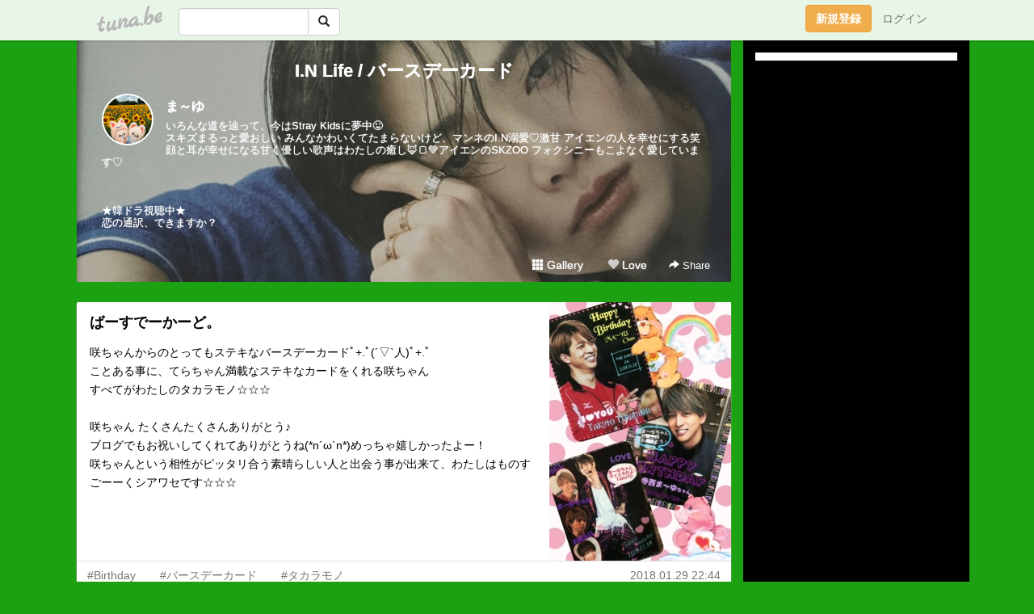

--- FILE ---
content_type: text/html;charset=Shift-JIS
request_url: https://templewest.tuna.be/?tag=%83o%81%5B%83X%83f%81%5B%83J%81%5B%83h
body_size: 17037
content:
<!DOCTYPE html>
<html lang="ja">
<head>
<meta charset="Shift_JIS">
<meta http-equiv="Content-Type" content="text/html; charset=shift_jis">

<!-- #BeginLibraryItem "/Library/ga.lbi" -->
<!-- Google Tag Manager -->
<script>(function(w,d,s,l,i){w[l]=w[l]||[];w[l].push({'gtm.start':
new Date().getTime(),event:'gtm.js'});var f=d.getElementsByTagName(s)[0],
j=d.createElement(s),dl=l!='dataLayer'?'&l='+l:'';j.async=true;j.src=
'https://www.googletagmanager.com/gtm.js?id='+i+dl;f.parentNode.insertBefore(j,f);
})(window,document,'script','dataLayer','GTM-5QMBVM4');</script>
<!-- End Google Tag Manager -->
<!-- #EndLibraryItem -->

<title>I.N Life / バースデーカード</title>
<meta name="description" content="いろんな道を辿って、今はStray Kidsに夢中&#128540;スキズまるっと愛おしい みんなかわいくてたまらないけど、マンネのI.N溺愛&#9825;激甘 アイエンの人を幸せにする笑顔と耳が幸せになる甘く優しい歌声はわたしの癒し&#129418;&#127838;&#128154;アイエンのSKZOO フォクシニーもこよなく愛しています&#9825;★韓ドラ視聴中★恋の通訳、できますか？">
	<meta property="og:title" content="I.N Life / バースデーカード">
	<meta property="og:site_name" content="つなビィ">
	
	<!-- TwitterCards -->
	<meta name="twitter:card" content="summary">
	<meta name="twitter:title" content="I.N Life / バースデーカード">
	<meta name="twitter:description" content="いろんな道を辿って、今はStray Kidsに夢中&#128540;スキズまるっと愛おしい みんなかわいくてたまらないけど、マンネのI.N溺愛&#9825;激甘 アイエンの人を幸せにする笑顔と耳が幸せになる甘く優しい歌声はわたしの癒し&#129418;&#127838;&#128154;アイエンのSKZOO フォクシニーもこよなく愛しています&#9825;★韓ドラ視聴中★恋の通訳、できますか？">
	<meta name="twitter:image" content="https://tuna.be/p/86/295386/profile.jpg?76341">
	<!-- /TwitterCards -->
<meta name="thumbnail" content="https://tuna.be/p/86/295386/profile.jpg?76341">
<meta property="og:image" content="https://tuna.be/p/86/295386/profile.jpg?76341">
<meta property="og:description" content="いろんな道を辿って、今はStray Kidsに夢中&#128540;スキズまるっと愛おしい みんなかわいくてたまらないけど、マンネのI.N溺愛&#9825;激甘 アイエンの人を幸せにする笑顔と耳が幸せになる甘く優しい歌声はわたしの癒し&#129418;&#127838;&#128154;アイエンのSKZOO フォクシニーもこよなく愛しています&#9825;★韓ドラ視聴中★恋の通訳、できますか？">
<meta property="fb:app_id" content="233212076792375">
<link rel="alternate" type="application/rss+xml" title="RSS" href="https://templewest.tuna.be/rss/templewest.xml">

<!-- vender -->
<script type="text/javascript" src="js/jquery/jquery.2.2.4.min.js"></script>
<link rel="stylesheet" href="css/bootstrap/css/bootstrap.min.css">
<!-- / vender -->

<style type="text/css">
body {
		background-color: #1ca112;
				background-size: 100px 100px;
			background-repeat: repeat;
		}
body {
 color: #000000;
}
#profile {
		background-image:url(/p/86/295386/profile-bg.jpg?148689);
	}
#side {
 background-color: #000000;
}
a, a:visited, a:active {
 color: #000000;
}
a:hover {
 color: #000000;
}
</style>

<!--<link href="//tuna.be/css/kickstart-icons.css" rel="stylesheet" type="text/css"> -->
<link href="tp/12.20160126.css?251104" rel="stylesheet" type="text/css">
<link href="css/icomoon/icomoon.css" rel="stylesheet" type="text/css">
<link href="css/tabShare.20150617.css" rel="stylesheet" type="text/css">
<style type="text/css">
#globalHeader2 {
	background-color: rgba(255, 255, 255, 0.9);
}
#globalHeader2 a.logo {
	color: #B6B6B6;
}
#globalHeader2 .btn-link {
	color: #727272;
}
</style>

<script src="//pagead2.googlesyndication.com/pagead/js/adsbygoogle.js"></script>
<script>
     (adsbygoogle = window.adsbygoogle || []).push({
          google_ad_client: "ca-pub-0815320066437312",
          enable_page_level_ads: true
     });
</script>
</head>
<body><!-- #BeginLibraryItem "/Library/globalHeader2.lbi" -->
<div id="globalHeader2">
	<div class="row">
		<div class="col-md-1"></div>
		<div class="col-md-10"> <a href="https://tuna.be/" class="logo mlr10 pull-left">tuna.be</a>
			<div id="appBadges" class="mlr10 pull-left hidden-xs" style="width:200px; margin-top:10px;">
							  <form action="/api/google_cse.php" method="get" id="cse-search-box" target="_blank">
				<div>
				  <div class="input-group">
					  <input type="text" name="q" class="form-control" placeholder="">
					  <span class="input-group-btn">
					  <button type="submit" name="sa" class="btn btn-default"><span class="glyphicon glyphicon-search"></span></button>
					  </span>
				  </div>
				</div>
			  </form>
			</div>
						<div class="pull-right loginBox hide"> <a href="javascript:void(0)" class="btn btn-pill photo small" data-login="1" data-me="myblogurl"><img data-me="profilePicture"></a><a href="javascript:void(0)" class="btn btn-link ellipsis" data-login="1" data-me="myblogurl"><span data-me="name"></span></a>
				<div class="mlr10" data-login="0"><a href="https://tuna.be/pc/reguser/" class="btn btn-warning"><strong class="tl">新規登録</strong></a><a href="https://tuna.be/pc/login.php" class="btn btn-link tl">ログイン</a></div>
				<div class="btn-group mlr10" data-login="1"> <a href="https://tuna.be/pc/admin.php?m=nd" class="btn btn-default btnFormPopup"><span class="glyphicon glyphicon-pencil"></span></a> <a href="https://tuna.be/loves/" class="btn btn-default"><span class="glyphicon glyphicon-heart btnLove"></span></a>
					<div class="btn-group"> <a href="javascript:;" class="btn btn-default dropdown-toggle" data-toggle="dropdown"><span class="glyphicon glyphicon-menu-hamburger"></span> <span class="caret"></span></a>
						<ul class="dropdown-menu pull-right">
							<li class="child"><a href="javascript:void(0)" data-me="myblogurl"><span class="glyphicon glyphicon-home"></span> <span class="tl">マイブログへ</span></a></li>
							<li class="child"><a href="https://tuna.be/pc/admin.php"><span class="glyphicon glyphicon-list"></span> <span class="tl">マイページ</span></a></li>
							<li class="child"><a href="https://tuna.be/pc/admin.php?m=md"><span class="glyphicon glyphicon-list-alt"></span> <span class="tl">記事の一覧</span></a></li>
							<li class="child"><a href="https://tuna.be/pc/admin.php?m=ee"><span class="glyphicon glyphicon-wrench"></span> <span class="tl">ブログ設定</span></a></li>
							<li class="child"><a href="https://tuna.be/pc/admin.php?m=account"><span class="glyphicon glyphicon-user"></span> <span class="tl">アカウント</span></a></li>
							<li><a href="https://tuna.be/pc/admin.php?m=logout" data-name="linkLogout"><span class="glyphicon glyphicon-off"></span> <span class="tl">ログアウト</span></a></li>
						</ul>
					</div>
				</div>
			</div>
		</div>
		<div class="col-md-1"></div>
	</div>
</div>
<!-- #EndLibraryItem --><div class="contentsWrapper">
	<div class="row">
		<div class="col-xs-9" id="contents">
			<header>
			<div id="profile">
				<div id="profileInner" class="break clearfix">
										<h1><a href="https://templewest.tuna.be/">I.N Life / バースデーカード</a></h1>
										<div class="mlr15">
												<div class="pull-left mr15">
							<a href="https://templewest.tuna.be/" class="btn btn-pill photo large" style="background-image: url(/p/86/295386/profile.jpg?76341);"></a>
						</div>
												<div class="userName"><a href="https://templewest.tuna.be/">ま～ゆ</a></div>
												<div class="comment" data-box="profileComment">
							<div class="ellipsis">いろんな道を辿って、今はStray Kidsに夢中&#128540;スキズまるっと愛おしい みんなかわいくてたまらないけど、マンネのI.N溺愛&#9825;激甘 アイエンの人を幸せにする笑顔と耳が幸せになる甘く優しい歌声はわたしの癒し&#129418;&#127838;&#128154;アイエンのSKZOO フォクシニーもこよなく愛しています&#9825;★韓ドラ視聴中★恋の通訳、できますか？</div>
							<div class="text-right"><a href="#" data-btn="viewProfile">[Show all]</a></div>
							<div style="display:none;">いろんな道を辿って、今はStray Kidsに夢中&#128540;<br />
スキズまるっと愛おしい みんなかわいくてたまらないけど、マンネのI.N溺愛&#9825;激甘 アイエンの人を幸せにする笑顔と耳が幸せになる甘く優しい歌声はわたしの癒し&#129418;&#127838;&#128154;アイエンのSKZOO フォクシニーもこよなく愛しています&#9825;<br />
<br />
<br />
<br />
★韓ドラ視聴中★<br />
恋の通訳、できますか？</div>
						</div>
											</div>
					<div class="headerMenu clearfix">
						<a href="gallery/" class="btn btn-link"><span class="glyphicon glyphicon-th"></span> Gallery</a>
						<a href="javascript:void(0)" class="btn btn-link btnLove off"><span class="glyphicon glyphicon-heart off"></span> Love</a>
						<div class="btn-group dropdown mlr10">
							<a href="javascript:;" data-toggle="dropdown" style="color:#fff;"><span class="glyphicon glyphicon-share-alt"></span> Share</a>
							<ul class="dropdown-menu pull-right icomoon">
								<li><a href="javascript:void(0)" id="shareTwitter" target="_blank"><span class="icon icon-twitter" style="color:#1da1f2;"></span> share on Twitter</a></li>
								<li><a href="javascript:void(0)" id="shareFacebook" target="_blank"><span class="icon icon-facebook" style="color:#3a5a9a;"></span> share on Facebook</a></li>
								<li><a href="javascript:void(0)" id="shareMail"><span class="glyphicon glyphicon-envelope"></span> share by E-mail</a></li>
															</ul>
						</div>
					</div>
				</div>
			</div>
			</header>
            			<div id="contentsInner">
								<div class="ads landscape"><style>
#amazonranklet {
	display: flex;
	font-size: 12px;
	justify-content: center;
	align-items: center;
	background-color: white;
	padding-top: 10px;
}
#amazonranklet .amazonranklet-item {
	width: 32%;
	display: flex;
	flex-direction: column;
	justify-content: center;
}
#amazonranklet img {
	max-width: 90px;
	max-height: 80px;
}
a[href="https://i-section.net/ranklet/"] {
	display: none;
}
</style>
<script src="https://i-section.net/ranklet/outjs.php?BrowseNode=71413051&charset=UTF-8&listnum=6&title=false&image=true&imagesize=small&creator=false&price=true&AssociateTag="></script>
</div>
												<div style="display: none;" data-template="blogEntry">
					<article class="blog">
						<div class="clearfix">
							<div class="photo pull-right text-right" data-tpl-def="thumb">
								<a data-tpl-href="link" data-tpl-def="photo"><img data-tpl-src="photo" data-tpl-alt="title"></a>
								<p class="btnLoupe" data-tpl-def="photo_org"><a data-tpl-href="photo_org" data-fancybox class="btn btn-link"><span class="glyphicon glyphicon-search"></span></a></p>
								<video width="320" controls data-tpl-def="movie"><source data-tpl-src="movie"></video>
							</div>
							<h4 class="title" data-tpl-def="title"><a data-tpl-href="link" data-tpl="title"></a></h4>
							<div class="blog-message" data-tpl="message"></div>
						</div>
						<div class="blog-footer clearfix">
							<span class="pull-left" data-tpl="tagLinks"></span>
							<div class="pull-right">
								<a class="btn btn-link" data-tpl-href="link" data-tpl="created_en"></a>
								<span data-tpl-custom="is_comment">
									<a class="btn btn-link" data-tpl-href="link"><span class="icon icon-bubble"></span> <span data-tpl-int="comment_count"></span></a></span></div>
						</div>
					</article>
				</div>
				<div style="display: none;" data-template="pagenation">
					<div class="text-center mt20">
						<a data-tpl-def="prev_page_url" data-tpl-href="prev_page_url" class="btn btn-default mlr10">&laquo; 前のページ</a>
						<a data-tpl-def="next_page_url" data-tpl-href="next_page_url" class="btn btn-default mlr10">次のページ &raquo;</a>
					</div>
				</div>
																								<div class="ads landscape"><style>
#amazonranklet {
	display: flex;
	font-size: 12px;
	justify-content: center;
	align-items: center;
	background-color: white;
	padding-top: 10px;
}
#amazonranklet .amazonranklet-item {
	width: 32%;
	display: flex;
	flex-direction: column;
	justify-content: center;
}
#amazonranklet img {
	max-width: 90px;
	max-height: 80px;
}
a[href="https://i-section.net/ranklet/"] {
	display: none;
}
</style>
<script src="https://i-section.net/ranklet/outjs.php?BrowseNode=71413051&charset=UTF-8&listnum=6&title=false&image=true&imagesize=small&creator=false&price=true&AssociateTag="></script>
</div>
			</div>
		</div>
		<div class="col-xs-3" id="side">
			<div class="mt15"><style>
#side #amazonranklet .amazonranklet-item {
	width: auto;
	display: flex;
	flex-direction: column;
	font-size: 12px;
	justify-content: center;
}
#side #amazonranklet img {
	max-width: 100%;
	max-height: initial;
}
a[href="https://i-section.net/ranklet/"] {
	display: none;
}
</style>
<script src="https://i-section.net/ranklet/outjs.php?BrowseNode=8019279051&charset=UTF-8&listnum=1&title=true&image=true&imagesize=medium&creator=false&price=true&AssociateTag="></script></div>
			<section class="mt20">
				<h2 class="h4">NEW ENTRIES</h2>
								<a href="https://templewest.tuna.be/22951155.html">(untitled)</a><small>(02.02)</small><br>
								<a href="https://templewest.tuna.be/22950997.html">(untitled)</a><small>(02.01)</small><br>
								<a href="https://templewest.tuna.be/22950995.html">(untitled)</a><small>(02.01)</small><br>
								<a href="https://templewest.tuna.be/22950994.html">(untitled)</a><small>(02.01)</small><br>
								<a href="https://templewest.tuna.be/22950993.html">(untitled)</a><small>(02.01)</small><br>
								<a href="https://templewest.tuna.be/22950990.html">(untitled)</a><small>(02.01)</small><br>
								<a href="https://templewest.tuna.be/22950989.html">(untitled)</a><small>(02.01)</small><br>
								<a href="https://templewest.tuna.be/22950954.html">(untitled)</a><small>(01.31)</small><br>
								<a href="https://templewest.tuna.be/22950914.html">(untitled)</a><small>(01.31)</small><br>
								<a href="https://templewest.tuna.be/22950910.html">(untitled)</a><small>(01.31)</small><br>
							</section>
									<section class="mt20">
				<h2 class="h4">TAGS</h2>
				<a href="./?tag=" class="tag"><span class=""></span></a> <a href="./?tag=10th" class="tag"><span class="">10th</span></a> <a href="./?tag=10%8C%8E20%93%FA%8C%F6%8AJ" class="tag"><span class="">10月20日公開</span></a> <a href="./?tag=12%8C%8E31%93%FA" class="tag"><span class="">12月31日</span></a> <a href="./?tag=1%8E%FC%94N" class="tag"><span class="">1周年</span></a> <a href="./?tag=20YearsWithActor" class="tag"><span class="">20YearsWithActor</span></a> <a href="./?tag=24%8D%CE" class="tag"><span class="">24歳</span></a> <a href="./?tag=25%8D%CE" class="tag"><span class="">25歳</span></a> <a href="./?tag=38th" class="tag"><span class="">38th</span></a> <a href="./?tag=4%94N%98A%91%B1%8Fo%89%89" class="tag"><span class="">4年連続出演</span></a> <a href="./?tag=5SOS" class="tag"><span class="">5SOS</span></a> <a href="./?tag=6thbyORIENTALHOTEL" class="tag"><span class="">6thbyORIENTALHOTEL</span></a> <a href="./?tag=80%94N%91%E3" class="tag"><span class="">80年代</span></a> <a href="./?tag=911LA%8B%7E%96%BD%8D%C5%91O%90%FC" class="tag"><span class="">911LA救命最前線</span></a> <a href="./?tag=9%8C%8E22%93%FA%8C%F6%8AJ" class="tag"><span class="">9月22日公開</span></a> <a href="./?tag=9%8C%8E25%93%FA" class="tag"><span class="">9月25日</span></a> <a href="./?tag=AlohaCafeDream" class="tag"><span class="">AlohaCafeDream</span></a> <a href="./?tag=BAREBURGER" class="tag"><span class="">BAREBURGER</span></a> <a href="./?tag=BGM" class="tag"><span class="">BGM</span></a> <a href="./?tag=BOOMBOX" class="tag"><span class="">BOOMBOX</span></a> <a href="./?tag=Birthday" class="tag"><span class="">Birthday</span></a> <a href="./?tag=CDTV" class="tag"><span class="">CDTV</span></a> <a href="./?tag=CINNABON" class="tag"><span class="">CINNABON</span></a> <a href="./?tag=CM%83f%83r%83%85%81%5B" class="tag"><span class="">CMデビュー</span></a> <a href="./?tag=COFFEE" class="tag"><span class="">COFFEE</span></a> <a href="./?tag=CONTINUE" class="tag"><span class="">CONTINUE</span></a> <a href="./?tag=DAZED" class="tag"><span class="">DAZED</span></a> <a href="./?tag=DDD%90%C2%8ER%83N%83%8D%83X%83V%83A%83%5E%81%5B" class="tag"><span class="">DDD青山クロスシアター</span></a> <a href="./?tag=DJ%82%B2%82%C1%82%B1" class="tag"><span class="">DJごっこ</span></a> <a href="./?tag=DREAMBOYS" class="tag"><span class="">DREAMBOYS</span></a> <a href="./?tag=DrFORHAIR" class="tag"><span class="">DrFORHAIR</span></a> <a href="./?tag=EndlessSHOCK" class="tag"><span class="">EndlessSHOCK</span></a> <a href="./?tag=Esquire" class="tag"><span class="">Esquire</span></a> <a href="./?tag=FNS%89%CC%97w%8D%D5" class="tag"><span class="">FNS歌謡祭</span></a> <a href="./?tag=FOX" class="tag"><span class="">FOX</span></a> <a href="./?tag=FeelingMeSoftly" class="tag"><span class="">FeelingMeSoftly</span></a> <a href="./?tag=FoxINy" class="tag"><span class="">FoxINy</span></a> <a href="./?tag=HappyBINDay" class="tag"><span class="">HappyBINDay</span></a> <a href="./?tag=HappyHyunBinDay" class="tag"><span class="">HappyHyunBinDay</span></a> <a href="./?tag=HappyINDay" class="tag"><span class="">HappyINDay</span></a> <a href="./?tag=Havana" class="tag"><span class="">Havana</span></a> <a href="./?tag=Higher" class="tag"><span class="">Higher</span></a> <a href="./?tag=HyunBin" class="tag"><span class="">HyunBin</span></a> <a href="./?tag=IKEA" class="tag"><span class="">IKEA</span></a> <a href="./?tag=IN" class="tag"><span class="">IN</span></a> <a href="./?tag=ISLANDTV" class="tag"><span class="">ISLANDTV</span></a> <a href="./?tag=JBL" class="tag"><span class="">JBL</span></a> <a href="./?tag=Jr%83J%83%8C%83%93%83_%81%5B" class="tag"><span class="">Jrカレンダー</span></a> <a href="./?tag=KIHACHICAFE" class="tag"><span class="">KIHACHICAFE</span></a> <a href="./?tag=LEGO" class="tag"><span class="">LEGO</span></a> <a href="./?tag=LOVE" class="tag"><span class="">LOVE</span></a> <a href="./?tag=Love-tune" class="tag"><span class="">Love-tune</span></a> <a href="./?tag=MEI%81%7ERNA" class="tag"><span class="">MEI×RNA</span></a> <a href="./?tag=MV" class="tag"><span class="">MV</span></a> <a href="./?tag=Mr.wafful" class="tag"><span class="">Mr.wafful</span></a> <a href="./?tag=My_1st_HB" class="tag"><span class="">My_1st_HB</span></a> <a href="./?tag=M%83X%83e" class="tag"><span class="">Mステ</span></a> <a href="./?tag=NISSANCROSSINGCAFE" class="tag"><span class="">NISSANCROSSINGCAFE</span></a> <a href="./?tag=Netflix" class="tag"><span class="">Netflix</span></a> <a href="./?tag=OMEGA" class="tag"><span class="">OMEGA</span></a> <a href="./?tag=ONEDAY" class="tag"><span class="">ONEDAY</span></a> <a href="./?tag=POPUP" class="tag"><span class="">POPUP</span></a> <a href="./?tag=PUBLIE" class="tag"><span class="">PUBLIE</span></a> <a href="./?tag=PUNYUS" class="tag"><span class="">PUNYUS</span></a> <a href="./?tag=RIDEONTIME" class="tag"><span class="">RIDEONTIME</span></a> <a href="./?tag=SABON" class="tag"><span class="">SABON</span></a> <a href="./?tag=SEASONSGREETINGS" class="tag"><span class="">SEASONSGREETINGS</span></a> <a href="./?tag=SHOCK" class="tag"><span class="">SHOCK</span></a> <a href="./?tag=SHOCK%83J%83%93%83p%83j%81%5B" class="tag"><span class="">SHOCKカンパニー</span></a> <a href="./?tag=SODA" class="tag"><span class="">SODA</span></a> <a href="./?tag=SOLITARY" class="tag"><span class="">SOLITARY</span></a> <a href="./?tag=SONGS" class="tag"><span class="">SONGS</span></a> <a href="./?tag=StrayKids" class="tag"><span class="">StrayKids</span></a> <a href="./?tag=T" class="tag"><span class="">T</span></a> <a href="./?tag=TAKUTO" class="tag"><span class="">TAKUTO</span></a> <a href="./?tag=THEBOYFROMOZ" class="tag"><span class="">THEBOYFROMOZ</span></a> <a href="./?tag=THECIRCUS" class="tag"><span class="">THECIRCUS</span></a> <a href="./?tag=THEGREATBURGER" class="tag"><span class="">THEGREATBURGER</span></a> <a href="./?tag=THUNDER" class="tag"><span class="">THUNDER</span></a> <a href="./?tag=TIRTIR" class="tag"><span class="">TIRTIR</span></a> <a href="./?tag=TOMFORD" class="tag"><span class="">TOMFORD</span></a> <a href="./?tag=TOUCHANDGO" class="tag"><span class="">TOUCHANDGO</span></a> <a href="./?tag=VAST" class="tag"><span class="">VAST</span></a> <a href="./?tag=VIP%8E%8E%8E%CA%89%EF" class="tag"><span class="">VIP試写会</span></a> <a href="./?tag=W%83L%83%83%83X%83g" class="tag"><span class="">Wキャスト</span></a> <a href="./?tag=hite" class="tag"><span class="">hite</span></a> <a href="./?tag=pictcake" class="tag"><span class="">pictcake</span></a> <a href="./?tag=%82%A0%81%5B%82%E9" class="tag"><span class="">あーる</span></a> <a href="./?tag=%82%A0%81%60%82%E4%81%60%82%B1%82%C6%82%D3%82%A7%81%60%82%E4%81%60%82%B1%82%C6" class="tag"><span class="">あ～ゆ～ことふぉ～ゆ～こと</span></a> <a href="./?tag=%82%A0%82%A2%82%B3%82%C2" class="tag"><span class="">あいさつ</span></a> <a href="./?tag=%82%A0%82%E9%8Ft%82%CC%96%E9%82%C9" class="tag"><span class="">ある春の夜に</span></a> <a href="./?tag=%82%A2%82%A2%83h%83%89%83%7D" class="tag"><span class="">いいドラマ</span></a> <a href="./?tag=%82%A2%82%A2%83%7B%83f%83B" class="tag"><span class="">いいボディ</span></a> <a href="./?tag=%82%A2%82%BF%82%E5%82%A4%95%C0%96%D8" class="tag"><span class="">いちょう並木</span></a> <a href="./?tag=%82%A4%82%EA%82%B5%82%A2%82%A2%82%A2%82%A2%81%5B" class="tag"><span class="">うれしいいいいー</span></a> <a href="./?tag=%82%A6%82%AD%82%DA" class="tag"><span class="">えくぼ</span></a> <a href="./?tag=%82%A6%82%D1%8D%C0" class="tag"><span class="">えび座</span></a> <a href="./?tag=%82%A8%82%A2%82%B5%82%A2" class="tag"><span class="">おいしい</span></a> <a href="./?tag=%82%A8%82%A2%82%C8%82%E8%82%B3%82%F1" class="tag"><span class="">おいなりさん</span></a> <a href="./?tag=%82%A8%82%C4%82%AA%82%DD" class="tag"><span class="">おてがみ</span></a> <a href="./?tag=%82%A8%82%DF%82%C5%82%C6%82%A4" class="tag"><span class="">おめでとう</span></a> <a href="./?tag=%82%A8%82%E0%82%A2%82%EB%82%A2" class="tag"><span class="">おもいろい</span></a> <a href="./?tag=%82%A8%82%E0%82%B5%82%EB%82%A2" class="tag"><span class="">おもしろい</span></a> <a href="./?tag=%82%A8%89%D4%8C%A9" class="tag"><span class="">お花見</span></a> <a href="./?tag=%82%A8%8BC%82%C9%93%FC%82%E8%82%CC%8Fc%92%B7%89%E6%91%9C%82%F0%8C%A9%82%B9%82%E6%82%A4" class="tag"><span class="">お気に入りの縦長画像を見せよう</span></a> <a href="./?tag=%82%A8%8CZ%82%BF%82%E1%82%F1%81A%83K%83%60%83%83" class="tag"><span class="">お兄ちゃん、ガチャ</span></a> <a href="./?tag=%82%A8%8DD%82%DD%8F%C4%82%AB" class="tag"><span class="">お好み焼き</span></a> <a href="./?tag=%82%A8%8Eh%90g" class="tag"><span class="">お刺身</span></a> <a href="./?tag=%82%A8%8E%E8%8E%86" class="tag"><span class="">お手紙</span></a> <a href="./?tag=%82%A8%8E%F5%8Ei" class="tag"><span class="">お寿司</span></a> <a href="./?tag=%82%A8%8Fj%82%A2%83J%81%5B%83h" class="tag"><span class="">お祝いカード</span></a> <a href="./?tag=%82%A8%95%D9%93%96" class="tag"><span class="">お弁当</span></a> <a href="./?tag=%82%A9%82%EA%82%F1%82%BE%81%5B" class="tag"><span class="">かれんだー</span></a> <a href="./?tag=%82%A9%82%ED%82%A2%82%A2" class="tag"><span class="">かわいい</span></a> <a href="./?tag=%82%A9%82%ED%82%A2%82%A2%82%AA%82%B7%82%AC%82%E9" class="tag"><span class="">かわいいがすぎる</span></a> <a href="./?tag=%82%A9%82%ED%82%A2%82%B7%82%AC%82%E9" class="tag"><span class="">かわいすぎる</span></a> <a href="./?tag=%82%AB%82%DD%82%CC%82%DF" class="tag"><span class="">きみのめ</span></a> <a href="./?tag=%82%AB%82%DD%82%CC%93%B5%82%AA%96%E2%82%A2%82%A9%82%AF%82%C4%82%E9" class="tag"><span class="">きみの瞳が問いかけてる</span></a> <a href="./?tag=%82%AD%82%E9%82%DE" class="tag"><span class="">くるむ</span></a> <a href="./?tag=%82%B1%82%DA%82%EA%8AC%91N%98%A5" class="tag"><span class="">こぼれ海鮮丼</span></a> <a href="./?tag=%82%B7%82%B2%82%A2%82%BC" class="tag"><span class="">すごいぞ</span></a> <a href="./?tag=%82%B7%82%B2%82%A2%95i%91%B5%82%A6" class="tag"><span class="">すごい品揃え</span></a> <a href="./?tag=%82%B7%82%C1%82%D2%82%F1" class="tag"><span class="">すっぴん</span></a> <a href="./?tag=%82%BD%82%AD%82%BD%82%AD%91%F1%90l" class="tag"><span class="">たくたく拓人</span></a> <a href="./?tag=%82%BD%82%CC%82%B5%82%A2%83%89%83%93%83%60" class="tag"><span class="">たのしいランチ</span></a> <a href="./?tag=%82%BD%82%CC%82%B5%82%DD" class="tag"><span class="">たのしみ</span></a> <a href="./?tag=%82%BF%82%E1%81%5B" class="tag"><span class="">ちゃー</span></a> <a href="./?tag=%82%C2%82%E9%82%C6%82%F1%82%BD%82%F1" class="tag"><span class="">つるとんたん</span></a> <a href="./?tag=%82%C4%82%E7%82%A9%82%EA%82%F1%82%BE%81%5B" class="tag"><span class="">てらかれんだー</span></a> <a href="./?tag=%82%C4%82%E7%82%BF%82%E1%82%F1" class="tag"><span class="">てらちゃん</span></a> <a href="./?tag=%82%C4%82%E7%82%C9%82%C1%82%B5" class="tag"><span class="">てらにっし</span></a> <a href="./?tag=%82%C4%82%E7%83J%81%5B%83h" class="tag"><span class="">てらカード</span></a> <a href="./?tag=%82%C4%82%E7%83J%83b%83v" class="tag"><span class="">てらカップ</span></a> <a href="./?tag=%82%C4%82%E7%83N%83b%83V%83%87%83%93" class="tag"><span class="">てらクッション</span></a> <a href="./?tag=%82%C4%82%E7%83P%81%5B%83L" class="tag"><span class="">てらケーキ</span></a> <a href="./?tag=%82%C4%82%E7%89%E6%91%9C" class="tag"><span class="">てら画像</span></a> <a href="./?tag=%82%C7%82%DD%82%BB" class="tag"><span class="">どみそ</span></a> <a href="./?tag=%82%CC%82%C7%8E%A9%96%9D" class="tag"><span class="">のど自慢</span></a> <a href="./?tag=%82%CD%82%B6%82%B1%82%A2" class="tag"><span class="">はじこい</span></a> <a href="./?tag=%82%CD%82%B6%82%B1%82%A2%83%8D%83X" class="tag"><span class="">はじこいロス</span></a> <a href="./?tag=%82%CE%82%A0%82%CE" class="tag"><span class="">ばあば</span></a> <a href="./?tag=%82%D0%82%C6%8C%BE" class="tag"><span class="">ひと言</span></a> <a href="./?tag=%82%D3%82%ED%82%D3%82%ED" class="tag"><span class="">ふわふわ</span></a> <a href="./?tag=%82%D4%82%C7%82%A4" class="tag"><span class="">ぶどう</span></a> <a href="./?tag=%82%D9%82%F1%82%C6%82%C9%82%A0%82%C1%82%BD%95%7C%82%A2%98b" class="tag"><span class="">ほんとにあった怖い話</span></a> <a href="./?tag=%82%D9%82%F1%95%7C" class="tag"><span class="">ほん怖</span></a> <a href="./?tag=%82%DC%82%A2%90%F2" class="tag"><span class="">まい泉</span></a> <a href="./?tag=%82%DC%82%ED%82%B5%8FR%82%E8" class="tag"><span class="">まわし蹴り</span></a> <a href="./?tag=%82%DE%82%B3%82%B5%82%CC%90X%E0%DB%E0%E8" class="tag"><span class="">むさしの森珈琲</span></a> <a href="./?tag=%82%E2%82%AC%8D%C0" class="tag"><span class="">やぎ座</span></a> <a href="./?tag=%82%E2%82%DC%82%C6%8C%7C%8Fp%95%B6%89%BB%83z%81%5B%83%8B" class="tag"><span class="">やまと芸術文化ホール</span></a> <a href="./?tag=%82%E2%82%DC%82%E4%82%E8%83%7C%81%5B%83N" class="tag"><span class="">やまゆりポーク</span></a> <a href="./?tag=%82%E4%82%C6%82%E8%82%CC%8B%F3%8A%D4" class="tag"><span class="">ゆとりの空間</span></a> <a href="./?tag=%82%E7%82%A0%82%DF%82%F1%89%D4%8C%8E%97%92" class="tag"><span class="">らあめん花月嵐</span></a> <a href="./?tag=%82%ED%82%E7%82%A6%82%E9" class="tag"><span class="">わらえる</span></a> <a href="./?tag=%83A%83C%83G%83%93" class="tag"><span class="">アイエン</span></a> <a href="./?tag=%83A%83C%83V%83%93%83O%83N%83b%83L%81%5B" class="tag"><span class="">アイシングクッキー</span></a> <a href="./?tag=%83A%83C%83X%83L%83%83%83%89%83%81%83%8B%83%7D%83L%83A%81%5B%83g" class="tag"><span class="">アイスキャラメルマキアート</span></a> <a href="./?tag=%83A%83C%83%8B%83%89%83%93%83h" class="tag"><span class="">アイルランド</span></a> <a href="./?tag=%83A%83E%83%89%83j" class="tag"><span class="">アウラニ</span></a> <a href="./?tag=%83A%83N%83X%83%5E" class="tag"><span class="">アクスタ</span></a> <a href="./?tag=%83A%83N%83X%83%5E%82%CC%82%A0%82%E9%90%B6%8A%88" class="tag"><span class="">アクスタのある生活</span></a> <a href="./?tag=%83A%83N%83%8A%83%8B%83X%83%5E%83%93%83h" class="tag"><span class="">アクリルスタンド</span></a> <a href="./?tag=%83A%83%7B%83J%83h%82%C6%83g%83%7D%83g%82%CC%82%A8%92%83%92%D0%82%AF" class="tag"><span class="">アボカドとトマトのお茶漬け</span></a> <a href="./?tag=%83A%83%89%83W%83%93" class="tag"><span class="">アラジン</span></a> <a href="./?tag=%83A%83%8A%83A%83i%83O%83%89%83%93%83f" class="tag"><span class="">アリアナグランデ</span></a> <a href="./?tag=%83A%83%8B%83n%83%93%83u%83%89%8B%7B%93a%82%CC%8Ev%82%A2%8Fo" class="tag"><span class="">アルハンブラ宮殿の思い出</span></a> <a href="./?tag=%83A%83%93%83q%83%87%83%5C%83v" class="tag"><span class="">アンヒョソプ</span></a> <a href="./?tag=%83C%83P%82%C4%82%E7" class="tag"><span class="">イケてら</span></a> <a href="./?tag=%83C%83P%83%81%83%93" class="tag"><span class="">イケメン</span></a> <a href="./?tag=%83C%83T%83%93" class="tag"><span class="">イサン</span></a> <a href="./?tag=%83C%83j%83V%83%83%83%8B%83%60%83%83%81%5B%83%80" class="tag"><span class="">イニシャルチャーム</span></a> <a href="./?tag=%83C%83%8B%83%7E%83l%81%5B%83V%83%87%83%93" class="tag"><span class="">イルミネーション</span></a> <a href="./?tag=%83C%83%93%83r%83W%83u%83%8B%83%8C%83C%83%93" class="tag"><span class="">インビジブルレイン</span></a> <a href="./?tag=%83E%83B%83%89%81%5B%83h" class="tag"><span class="">ウィラード</span></a> <a href="./?tag=%83E%83B%83%89%81%5B%83h%83V%83%85%83%7E%83b%83g" class="tag"><span class="">ウィラードシュミット</span></a> <a href="./?tag=%83E%83B%83%89%82%BF%82%E1%82%F1" class="tag"><span class="">ウィラちゃん</span></a> <a href="./?tag=%83E%83H%81%5B%83L%83%93%83O%81E%83f%83b%83h" class="tag"><span class="">ウォーキング・デッド</span></a> <a href="./?tag=%83E%83H%81%5B%83L%83%93%83O%81E%83f%83b%83h%83V%81%5B%83Y%83%938" class="tag"><span class="">ウォーキング・デッドシーズン8</span></a> <a href="./?tag=%83G%83f%83B" class="tag"><span class="">エディ</span></a> <a href="./?tag=%83G%83%8D%82%A2" class="tag"><span class="">エロい</span></a> <a href="./?tag=%83G%83%8D%83G%83%8D" class="tag"><span class="">エロエロ</span></a> <a href="./?tag=%83I%81%5B%83%8B%83o%83b%83N" class="tag"><span class="">オールバック</span></a> <a href="./?tag=%83I%83%8A%83W%83i%83%8B%83R%83%93%83T%81%5B%83g" class="tag"><span class="">オリジナルコンサート</span></a> <a href="./?tag=%83I%83%8A%83W%83i%83%8B%83t%83H%83g" class="tag"><span class="">オリジナルフォト</span></a> <a href="./?tag=%83I%83%8B" class="tag"><span class="">オル</span></a> <a href="./?tag=%83J%81%5B%83h%93%FC%82%EA" class="tag"><span class="">カード入れ</span></a> <a href="./?tag=%83J%81%5B%83%8B" class="tag"><span class="">カール</span></a> <a href="./?tag=%83J%83T%83m%83t%83%40%83%7E%83%8A%81%5B" class="tag"><span class="">カサノファミリー</span></a> <a href="./?tag=%83J%83b%83R%82%A2%82%A2" class="tag"><span class="">カッコいい</span></a> <a href="./?tag=%83J%83b%83R%83C%83C" class="tag"><span class="">カッコイイ</span></a> <a href="./?tag=%83J%83j" class="tag"><span class="">カニ</span></a> <a href="./?tag=%83J%83t%83F%83I%83%8C" class="tag"><span class="">カフェオレ</span></a> <a href="./?tag=%83J%83%7E%83%89%81E%83J%83x%83%8D" class="tag"><span class="">カミラ・カベロ</span></a> <a href="./?tag=%83J%83%81%83%89%96%DA%90%FC" class="tag"><span class="">カメラ目線</span></a> <a href="./?tag=%83J%83%8C%83%93%83_%81%5B" class="tag"><span class="">カレンダー</span></a> <a href="./?tag=%83J%83%93%83O%83N" class="tag"><span class="">カングク</span></a> <a href="./?tag=%83J%83%93%83e%83%80" class="tag"><span class="">カンテム</span></a> <a href="./?tag=%83K%83%80%83V%83%83%83%89%21" class="tag"><span class="">ガムシャラ!</span></a> <a href="./?tag=%83K%83%93%83t%83F%83X" class="tag"><span class="">ガンフェス</span></a> <a href="./?tag=%83L%83X%83%7D%83C" class="tag"><span class="">キスマイ</span></a> <a href="./?tag=%83L%83%83%83%89%83%81%83%8B%83o%83i%83i" class="tag"><span class="">キャラメルバナナ</span></a> <a href="./?tag=%83L%83%83%83%89%83%81%83%8B%83%7D%83L%83A%81%5B%83g" class="tag"><span class="">キャラメルマキアート</span></a> <a href="./?tag=%83L%83%8C%83C" class="tag"><span class="">キレイ</span></a> <a href="./?tag=%83L%83%93%83O%83_%83%80%83n%81%5B%83c" class="tag"><span class="">キングダムハーツ</span></a> <a href="./?tag=%83M%83%5E%81%5B%92e%82%AB%8C%EA%82%E8" class="tag"><span class="">ギター弾き語り</span></a> <a href="./?tag=%83N%82%B3%82%F1" class="tag"><span class="">クさん</span></a> <a href="./?tag=%83N%83b%83L%81%5B%83A%83%93" class="tag"><span class="">クッキーアン</span></a> <a href="./?tag=%83N%83%89%83%93%83%60%83%89%83b%83v%83X%83v%83%8A%81%5B%83%80" class="tag"><span class="">クランチラップスプリーム</span></a> <a href="./?tag=%83N%83%8A%83A%83t%83%40%83C%83%8B" class="tag"><span class="">クリアファイル</span></a> <a href="./?tag=%83N%83%8A%83X%83%7D%83X%83c%83%8A%81%5B" class="tag"><span class="">クリスマスツリー</span></a> <a href="./?tag=%83N%83%8D%83X%83n%81%5B%83g" class="tag"><span class="">クロスハート</span></a> <a href="./?tag=%83N%83%8D%83X%83n%81%5B%83gT%83V%83%83%83c" class="tag"><span class="">クロスハートTシャツ</span></a> <a href="./?tag=%83O%83b%83Y" class="tag"><span class="">グッズ</span></a> <a href="./?tag=%83O%83%7E" class="tag"><span class="">グミ</span></a> <a href="./?tag=%83O%83%7E%83b%83c%83F%83%8B" class="tag"><span class="">グミッツェル</span></a> <a href="./?tag=%83O%83%89%83r%83A" class="tag"><span class="">グラビア</span></a> <a href="./?tag=%83O%83%89%83%93%83X%83%5E" class="tag"><span class="">グランスタ</span></a> <a href="./?tag=%83O%83%8C%83%93" class="tag"><span class="">グレン</span></a> <a href="./?tag=%83R%83R%83A" class="tag"><span class="">ココア</span></a> <a href="./?tag=%83R%83i%83R%81%5B%83q%81%5B%83I%83%8C" class="tag"><span class="">コナコーヒーオレ</span></a> <a href="./?tag=%83R%83i%83Y%83o%81%5B%83K%81%5B" class="tag"><span class="">コナズバーガー</span></a> <a href="./?tag=%83R%83i%83Y%E0%DB%E0%E8" class="tag"><span class="">コナズ珈琲</span></a> <a href="./?tag=%83R%83%7E%83b%83N" class="tag"><span class="">コミック</span></a> <a href="./?tag=%83R%83%93%83o%81%5B%83X" class="tag"><span class="">コンバース</span></a> <a href="./?tag=%83R%83%93%83t%83B%83f%83%93%83V%83%83%83%8B" class="tag"><span class="">コンフィデンシャル</span></a> <a href="./?tag=%83R%83%93%83t%83B%83f%83%93%83V%83%83%83%8B%8D%91%8D%DB%8B%A4%8F%95%91%7B%8D%B8" class="tag"><span class="">コンフィデンシャル国際共助捜査</span></a> <a href="./?tag=%83S%83%8A%83%89" class="tag"><span class="">ゴリラ</span></a> <a href="./?tag=%83T%81%5B%83%82%83%93%83T%83%89%83_" class="tag"><span class="">サーモンサラダ</span></a> <a href="./?tag=%83T%83C%83%93" class="tag"><span class="">サイン</span></a> <a href="./?tag=%83T%83%80%83M%83%87%83v%83T%83%8B" class="tag"><span class="">サムギョプサル</span></a> <a href="./?tag=%83T%83%80%83V%83N" class="tag"><span class="">サムシク</span></a> <a href="./?tag=%83T%83%93%83g%83%89" class="tag"><span class="">サントラ</span></a> <a href="./?tag=%83V%81%5B%83N%83%8C%83b%83g%83K%81%5B%83f%83%93" class="tag"><span class="">シークレットガーデン</span></a> <a href="./?tag=%83V%81%5B%83Y%83%937" class="tag"><span class="">シーズン7</span></a> <a href="./?tag=%83V%81%5B%83Y%83%938" class="tag"><span class="">シーズン8</span></a> <a href="./?tag=%83V%83F%81%5B%83o%81%5B" class="tag"><span class="">シェーバー</span></a> <a href="./?tag=%83V%83F%83C%83N%83V%83%83%83b%83N" class="tag"><span class="">シェイクシャック</span></a> <a href="./?tag=%83V%83u5%8E%9E" class="tag"><span class="">シブ5時</span></a> <a href="./?tag=%83V%83%87%83b%83v%8E%CA" class="tag"><span class="">ショップ写</span></a> <a href="./?tag=%83V%83%87%83b%83v%8E%CA%90%5E" class="tag"><span class="">ショップ写真</span></a> <a href="./?tag=%83V%83%94%83%40" class="tag"><span class="">シヴァ</span></a> <a href="./?tag=%83W%83L%83%8B%82%C6%83n%83C%83h%82%C9%97%F6%82%B5%82%BD%8E%84" class="tag"><span class="">ジキルとハイドに恋した私</span></a> <a href="./?tag=%83W%83m%83%93" class="tag"><span class="">ジノン</span></a> <a href="./?tag=%83W%83%83%83j%81%5B%83YJr." class="tag"><span class="">ジャニーズJr.</span></a> <a href="./?tag=%83W%83%83%83j%81%5B%83YWeb%98A%8D%DA" class="tag"><span class="">ジャニーズWeb連載</span></a> <a href="./?tag=%83W%83%83%83j%81%5B%83Y%83W%83%85%83j%83A%82%CC%8F%AC%94%A0" class="tag"><span class="">ジャニーズジュニアの小箱</span></a> <a href="./?tag=%83W%83%83%83j%83V%83%87" class="tag"><span class="">ジャニショ</span></a> <a href="./?tag=%83W%83%85%83E%83H%83%93" class="tag"><span class="">ジュウォン</span></a> <a href="./?tag=%83W%83%85%83j%83A%82%C9Q" class="tag"><span class="">ジュニアにQ</span></a> <a href="./?tag=%83W%83%85%83j%83A%83J%83%8C%83%93%83_%81%5B" class="tag"><span class="">ジュニアカレンダー</span></a> <a href="./?tag=%83X%81%5B%83T%83C%83h%83X%83N%83%8F%83b%83h" class="tag"><span class="">スーサイドスクワッド</span></a> <a href="./?tag=%83X%83C%81%5B%83c" class="tag"><span class="">スイーツ</span></a> <a href="./?tag=%83X%83E%83B%83%93%83_%83%89%81%5B%83Y" class="tag"><span class="">スウィンダラーズ</span></a> <a href="./?tag=%83X%83L%83Y" class="tag"><span class="">スキズ</span></a> <a href="./?tag=%83X%83%5E%81%5B%83E%83H%81%5B%83Y" class="tag"><span class="">スターウォーズ</span></a> <a href="./?tag=%83X%83e%81%5B%83W%83t%83H%83g" class="tag"><span class="">ステージフォト</span></a> <a href="./?tag=%83X%83e%83B%81%5B%83u" class="tag"><span class="">スティーブ</span></a> <a href="./?tag=%83X%83e%83B%81%5B%83%94%83%93%81E%83%86%83%40%83%93" class="tag"><span class="">スティーヴン・ユァン</span></a> <a href="./?tag=%83X%83e%83B%81%5B%83%94%83%93%81E%83%86%83A%83%93" class="tag"><span class="">スティーヴン・ユアン</span></a> <a href="./?tag=%83X%83e%83L%82%C8%82%A8%93X" class="tag"><span class="">ステキなお店</span></a> <a href="./?tag=%83X%83e%83b%83J%81%5B" class="tag"><span class="">ステッカー</span></a> <a href="./?tag=%83X%83e%83t%83H" class="tag"><span class="">ステフォ</span></a> <a href="./?tag=%83X%83e%83t%83H3%92e" class="tag"><span class="">ステフォ3弾</span></a> <a href="./?tag=%83X%83e%83t%83H3%92e%94%AD%94%84%8AJ%8En" class="tag"><span class="">ステフォ3弾発売開始</span></a> <a href="./?tag=%83X%83g%83%8C%83%93%83W%83%83%81%5B%83V%83%93%83O%83X" class="tag"><span class="">ストレンジャーシングス</span></a> <a href="./?tag=%83X%83g%83%8D%83x%83%8A%81%5B%83i%83C%83g" class="tag"><span class="">ストロベリーナイト</span></a> <a href="./?tag=%83X%83g%83%8D%83x%83%8A%81%5B%83i%83C%83g%81E%83T%81%5B%83K" class="tag"><span class="">ストロベリーナイト・サーガ</span></a> <a href="./?tag=%83X%83g%83%8D%83x%83%8A%81%5B%83i%83C%83g%83T%81%5B%83K" class="tag"><span class="">ストロベリーナイトサーガ</span></a> <a href="./?tag=%83X%83p%83C%83_%81%5B%83%7D%83%93" class="tag"><span class="">スパイダーマン</span></a> <a href="./?tag=%83X%83s%81%5B%83J%81%5B" class="tag"><span class="">スピーカー</span></a> <a href="./?tag=%83X%83y%83V%83%83%83%8B%83Z%83b%83g" class="tag"><span class="">スペシャルセット</span></a> <a href="./?tag=%83X%83%82%81%5B%83N%83%5E%81%5B%83L%81%5B" class="tag"><span class="">スモークターキー</span></a> <a href="./?tag=%83Z%83%93%83C%83%8B" class="tag"><span class="">センイル</span></a> <a href="./?tag=%83Z%83%93%83C%83%8B%83P%81%5B%83L" class="tag"><span class="">センイルケーキ</span></a> <a href="./?tag=%83%5C%83W%83%93" class="tag"><span class="">ソジン</span></a> <a href="./?tag=%83%5C%83%89" class="tag"><span class="">ソラ</span></a> <a href="./?tag=%83%5C%83%93%83W%83F%94w%95%89%82%C1%82%C4%91%96%82%EA" class="tag"><span class="">ソンジェ背負って走れ</span></a> <a href="./?tag=%83%5C%83%93%83%88%83%93%83J%83b%83v%83%8B" class="tag"><span class="">ソンヨンカップル</span></a> <a href="./?tag=%83%5D%83%93%83r" class="tag"><span class="">ゾンビ</span></a> <a href="./?tag=%83%5D%83%93%83r%83%89%83%93%83h" class="tag"><span class="">ゾンビランド</span></a> <a href="./?tag=%83%5E%83C%83N" class="tag"><span class="">タイク</span></a> <a href="./?tag=%83%5E%83I%83%8B" class="tag"><span class="">タオル</span></a> <a href="./?tag=%83%5E%83J%83%89%83%82%83m" class="tag"><span class="">タカラモノ</span></a> <a href="./?tag=%83%5E%83N%83g100%25" class="tag"><span class="">タクト100%</span></a> <a href="./?tag=%83%5E%83R%83X" class="tag"><span class="">タコス</span></a> <a href="./?tag=%83%5E%83R%83x%83%8B" class="tag"><span class="">タコベル</span></a> <a href="./?tag=%83%5E%83R%83%89%83C%83X" class="tag"><span class="">タコライス</span></a> <a href="./?tag=%83%5E%83b%83%60%83A%83%93%83h%83S%81%5B%83R%81%5B%83q%81%5B" class="tag"><span class="">タッチアンドゴーコーヒー</span></a> <a href="./?tag=%83%5E%83%89%83n%83V%81%5B" class="tag"><span class="">タラハシー</span></a> <a href="./?tag=%83%5E%83%93%83N%83g%83b%83v" class="tag"><span class="">タンクトップ</span></a> <a href="./?tag=%83_%83b%83t%83B%81%5B%83t%83%8C%83%93%83Y" class="tag"><span class="">ダッフィーフレンズ</span></a> <a href="./?tag=%83_%83%8A%83%8B" class="tag"><span class="">ダリル</span></a> <a href="./?tag=%83_%83%93%83X" class="tag"><span class="">ダンス</span></a> <a href="./?tag=%83_%83%93%83X%83N" class="tag"><span class="">ダンスク</span></a> <a href="./?tag=%83_%83%93%83X%83X%83N%83G%83A" class="tag"><span class="">ダンススクエア</span></a> <a href="./?tag=%83%60%81%5B%83Y%83o%81%5B%83K%81%5B" class="tag"><span class="">チーズバーガー</span></a> <a href="./?tag=%83%60%81%5B%83Y%96%A1%91X%83%89%81%5B%83%81%83%93" class="tag"><span class="">チーズ味噌ラーメン</span></a> <a href="./?tag=%83%60%83%80%83j%81%5B" class="tag"><span class="">チムニー</span></a> <a href="./?tag=%83%60%83%87%83%8B%83%8A%83%87%83%93" class="tag"><span class="">チョルリョン</span></a> <a href="./?tag=%83%60%83%93%83O" class="tag"><span class="">チング</span></a> <a href="./?tag=%83c%83%80%83c%83%80" class="tag"><span class="">ツムツム</span></a> <a href="./?tag=%83e%83B%83%89%83%7E%83X" class="tag"><span class="">ティラミス</span></a> <a href="./?tag=%83e%83%80%83n%83%8A%83J%83b%83v%83%8B" class="tag"><span class="">テムハリカップル</span></a> <a href="./?tag=%83e%83%89%82%F1%83P%83b%83g" class="tag"><span class="">テラんケット</span></a> <a href="./?tag=%83f%81%5B%83%5E%83J%81%5B%83h" class="tag"><span class="">データカード</span></a> <a href="./?tag=%83f%83C%83h%83%8A%81%5B%83%80%83r%83%8A%81%5B%83o%81%5B" class="tag"><span class="">デイドリームビリーバー</span></a> <a href="./?tag=%83f%83J%82%A2" class="tag"><span class="">デカい</span></a> <a href="./?tag=%83f%83J%82%A2%8A%C5%94%C2" class="tag"><span class="">デカい看板</span></a> <a href="./?tag=%83f%83R%83%60%83%87%83b%83v" class="tag"><span class="">デコチョップ</span></a> <a href="./?tag=%83f%83R%8Fo%82%B5" class="tag"><span class="">デコ出し</span></a> <a href="./?tag=%83f%83V%83N" class="tag"><span class="">デシク</span></a> <a href="./?tag=%83f%83%93%83W%83%83%83%89%83X%83E%81%5B%83%7D%83%93%83c%83A%81%5B" class="tag"><span class="">デンジャラスウーマンツアー</span></a> <a href="./?tag=%83g%83C%83X%83g%81%5B%83%8A%81%5B2" class="tag"><span class="">トイストーリー2</span></a> <a href="./?tag=%83g%83D%83C%83%93%83L%81%5B" class="tag"><span class="">トゥインキー</span></a> <a href="./?tag=%83g%83%80%82%C6%83W%83F%83%8A%81%5B" class="tag"><span class="">トムとジェリー</span></a> <a href="./?tag=%83h%83N%83%5E%81%5B%83t%83H%81%5B%83w%83A" class="tag"><span class="">ドクターフォーヘア</span></a> <a href="./?tag=%83h%83%89%83%7D" class="tag"><span class="">ドラマ</span></a> <a href="./?tag=%83h%83%89%83%7D%83f%83r%83%85%81%5B%8D%EC%95i" class="tag"><span class="">ドラマデビュー作品</span></a> <a href="./?tag=%83h%83%93%83X" class="tag"><span class="">ドンス</span></a> <a href="./?tag=%83j%83%84%83j%83%84" class="tag"><span class="">ニヤニヤ</span></a> <a href="./?tag=%83j%83%85%81%5B%83X%83%5E%83C%83%8B%83_%83%93%83X" class="tag"><span class="">ニュースタイルダンス</span></a> <a href="./?tag=%83l%83g%83t%83%8A" class="tag"><span class="">ネトフリ</span></a> <a href="./?tag=%83n%81%5B%83g%82%CC%83o%83E%83%80%83N%81%5B%83w%83%93" class="tag"><span class="">ハートのバウムクーヘン</span></a> <a href="./?tag=%83n%83O" class="tag"><span class="">ハグ</span></a> <a href="./?tag=%83n%83j%81%5B%83%7D%83X%83%5E%81%5B%83h%83%82%83%60%83R%83%60%83L%83%93%83p%83%93%83P%81%5B%83L" class="tag"><span class="">ハニーマスタードモチコチキンパンケーキ</span></a> <a href="./?tag=%83n%83%89%83W%83%85%83N%83e%83%89%83j%83V" class="tag"><span class="">ハラジュクテラニシ</span></a> <a href="./?tag=%83n%83%8A%83R%83%93" class="tag"><span class="">ハリコン</span></a> <a href="./?tag=%83n%83%8F%83C" class="tag"><span class="">ハワイ</span></a> <a href="./?tag=%83n%83%8F%83C%83A%83%93" class="tag"><span class="">ハワイアン</span></a> <a href="./?tag=%83n%83%93%83e%83E%83%93" class="tag"><span class="">ハンテウン</span></a> <a href="./?tag=%83n%83%93%83h%83b%83N" class="tag"><span class="">ハンドック</span></a> <a href="./?tag=%83n%83%93%83o%81%5B%83K%81%5B" class="tag"><span class="">ハンバーガー</span></a> <a href="./?tag=%83n%83%93%83o%81%5B%83O%83%8D%83R%83%82%83R" class="tag"><span class="">ハンバーグロコモコ</span></a> <a href="./?tag=%83o%81%5B%83X%83f%81%5B%83J%81%5B%83h" class="tag"><span class="tag-active">バースデーカード</span></a> <a href="./?tag=%83o%81%5B%83o%83%8A%83E%83%80" class="tag"><span class="">バーバリウム</span></a> <a href="./?tag=%83o%83%8A%83X%83%5E" class="tag"><span class="">バリスタ</span></a> <a href="./?tag=%83p%83C%83%5C%83%93" class="tag"><span class="">パイソン</span></a> <a href="./?tag=%83p%83l%83%8B" class="tag"><span class="">パネル</span></a> <a href="./?tag=%83p%83l%83%8B%93W" class="tag"><span class="">パネル展</span></a> <a href="./?tag=%83p%83u%83%8A%83G" class="tag"><span class="">パブリエ</span></a> <a href="./?tag=%83p%83%8A%83p%83%8A" class="tag"><span class="">パリパリ</span></a> <a href="./?tag=%83p%83%93%83P%81%5B%83L" class="tag"><span class="">パンケーキ</span></a> <a href="./?tag=%83p%83%93%83_in%82%CF%82%F1%82%BE" class="tag"><span class="">パンダinぱんだ</span></a> <a href="./?tag=%83p%83%93%83t" class="tag"><span class="">パンフ</span></a> <a href="./?tag=%83p%83%93%83t%83%8C%83b%83g" class="tag"><span class="">パンフレット</span></a> <a href="./?tag=%83q%83Q%92%E4%82%E8" class="tag"><span class="">ヒゲ剃り</span></a> <a href="./?tag=%83q%83g%83%8A%83S%83g" class="tag"><span class="">ヒトリゴト</span></a> <a href="./?tag=%83q%83%85%81%5B%83%7D%83%93%83h%83%89%83%7D" class="tag"><span class="">ヒューマンドラマ</span></a> <a href="./?tag=%83q%83%87%83%93%83r%83%93" class="tag"><span class="">ヒョンビン</span></a> <a href="./?tag=%83q%83%87%83%93%83r%83%93%82%AA%82%A2%82%E9%83o%83X%92%E2" class="tag"><span class="">ヒョンビンがいるバス停</span></a> <a href="./?tag=%83q%83%87%83%93%83r%83%93%83u%83%8B%81%5B" class="tag"><span class="">ヒョンビンブルー</span></a> <a href="./?tag=%83q%83%87%83%93%83r%83%93%97%88%93%FA" class="tag"><span class="">ヒョンビン来日</span></a> <a href="./?tag=%83r%81%5B%83t%83V%83%60%83%85%81%5B%83X%83t%83%8C%83h%83%8A%83A" class="tag"><span class="">ビーフシチュースフレドリア</span></a> <a href="./?tag=%83r%83W%83%85%83A%83%8B%89%F0%8B%D6" class="tag"><span class="">ビジュアル解禁</span></a> <a href="./?tag=%83r%83b%83N%83J%83%81%83%89%97L%8Ay%92%AC%93X" class="tag"><span class="">ビックカメラ有楽町店</span></a> <a href="./?tag=%83r%83b%83t%83F" class="tag"><span class="">ビッフェ</span></a> <a href="./?tag=%83s%83A%83m" class="tag"><span class="">ピアノ</span></a> <a href="./?tag=%83s%83N%83g%83P%81%5B%83L" class="tag"><span class="">ピクトケーキ</span></a> <a href="./?tag=%83s%83%60%83p%83%93" class="tag"><span class="">ピチパン</span></a> <a href="./?tag=%83t%83%40%81%5B%83X%83gLIVE" class="tag"><span class="">ファーストLIVE</span></a> <a href="./?tag=%83t%83%40%83%93%83N%83%8A" class="tag"><span class="">ファンクリ</span></a> <a href="./?tag=%83t%83%40%83%93%83%7E" class="tag"><span class="">ファンミ</span></a> <a href="./?tag=%83t%83%40%83%93%83%8C%83%5E%81%5B" class="tag"><span class="">ファンレター</span></a> <a href="./?tag=%83t%83H%81%5B%83g%83i%83C%83g" class="tag"><span class="">フォートナイト</span></a> <a href="./?tag=%83t%83H%83N%83V%83j%81%5B" class="tag"><span class="">フォクシニー</span></a> <a href="./?tag=%83t%83H%83N%83V%83j%81%5B%82%C6%82%A8%82%C5%82%A9%82%AF" class="tag"><span class="">フォクシニーとおでかけ</span></a> <a href="./?tag=%83t%83H%83g%83t%83%8C%81%5B%83%80" class="tag"><span class="">フォトフレーム</span></a> <a href="./?tag=%83t%83W%83e%83%8C%83r" class="tag"><span class="">フジテレビ</span></a> <a href="./?tag=%83t%83%89%83C%83%84%81%5B" class="tag"><span class="">フライヤー</span></a> <a href="./?tag=%83t%83%8C%83O%83%89%83%93%83X" class="tag"><span class="">フレグランス</span></a> <a href="./?tag=%83t%83%8C%83%93%83%60%83g%81%5B%83X%83g" class="tag"><span class="">フレンチトースト</span></a> <a href="./?tag=%83v%83%8C%83%5B%83%93%83g" class="tag"><span class="">プレゼント</span></a> <a href="./?tag=%83v%83%8D%83t%83B%81%5B%83%8B" class="tag"><span class="">プロフィール</span></a> <a href="./?tag=%83v%83%8D%83t%83B%81%5B%83%8B%83J%81%5B%83h" class="tag"><span class="">プロフィールカード</span></a> <a href="./?tag=%83z%83b%83g%83t%83%8B%81%5B%83c%83e%83B%81%5B" class="tag"><span class="">ホットフルーツティー</span></a> <a href="./?tag=%83z%83%8F%83C%83g%83A%83g%83%8A%83G" class="tag"><span class="">ホワイトアトリエ</span></a> <a href="./?tag=%83%7B%83C%83X110%8B%D9%8B%7D%8Ei%97%DF%8E%BA" class="tag"><span class="">ボイス110緊急司令室</span></a> <a href="./?tag=%83%7B%83f%83B%83K%81%5B%83h" class="tag"><span class="">ボディガード</span></a> <a href="./?tag=%83%7C%83X%83%5E%81%5B" class="tag"><span class="">ポスター</span></a> <a href="./?tag=%83%7D%83C%83o%81%5B%83X%83f%81%5B" class="tag"><span class="">マイバースデー</span></a> <a href="./?tag=%83%7D%83J%83_%83%7E%83A%83R%81%5B%83q%81%5B" class="tag"><span class="">マカダミアコーヒー</span></a> <a href="./?tag=%83%7D%83l%83P%83%93" class="tag"><span class="">マネケン</span></a> <a href="./?tag=%83%7D%83x%83c%83%80" class="tag"><span class="">マベツム</span></a> <a href="./?tag=%83%7D%83%89%83%5C%83%93" class="tag"><span class="">マラソン</span></a> <a href="./?tag=%83%7D%83%8A%83I" class="tag"><span class="">マリオ</span></a> <a href="./?tag=%83%7D%83%8A%83I%96%F0" class="tag"><span class="">マリオ役</span></a> <a href="./?tag=%83%7E%81%5B%83%8B%83p%83%93%83P%81%5B%83L" class="tag"><span class="">ミールパンケーキ</span></a> <a href="./?tag=%83%7E%83X%83g%83D%81%5B%83%89" class="tag"><span class="">ミストゥーラ</span></a> <a href="./?tag=%83%7E%83%8B%83N%83N%83b%83L%81%5B" class="tag"><span class="">ミルククッキー</span></a> <a href="./?tag=%83%80%83r%83%60%83P" class="tag"><span class="">ムビチケ</span></a> <a href="./?tag=%83%81%83C%83L%83%93%83O" class="tag"><span class="">メイキング</span></a> <a href="./?tag=%83%81%83K%83l%92j%8Eq" class="tag"><span class="">メガネ男子</span></a> <a href="./?tag=%83%82%83%60%83R%83%60%83L%83%93" class="tag"><span class="">モチコチキン</span></a> <a href="./?tag=%83%82%83m%83N%83%8D" class="tag"><span class="">モノクロ</span></a> <a href="./?tag=%83%84%83o%82%A2" class="tag"><span class="">ヤバい</span></a> <a href="./?tag=%83%89%81%5B%83%81%83%93%94%8E%95%A8%8A%D9" class="tag"><span class="">ラーメン博物館</span></a> <a href="./?tag=%83%89%83C%83u" class="tag"><span class="">ライブ</span></a> <a href="./?tag=%83%89%83e%83A%81%5B%83g" class="tag"><span class="">ラテアート</span></a> <a href="./?tag=%83%89%83%93%83%60" class="tag"><span class="">ランチ</span></a> <a href="./?tag=%83%8A%83A%83f%83%89" class="tag"><span class="">リアデラ</span></a> <a href="./?tag=%83%8A%83W%83%87%83%93%83q%83%87%83N" class="tag"><span class="">リジョンヒョク</span></a> <a href="./?tag=%83%8A%83b%83N" class="tag"><span class="">リック</span></a> <a href="./?tag=%83%8A%83b%83N%83t%83%40%83%7E%83%8A%81%5B" class="tag"><span class="">リックファミリー</span></a> <a href="./?tag=%83%8A%83b%83v%95%BF%83R%83%89%83%7B%83%8A%83%85%83b%83N" class="tag"><span class="">リップ柄コラボリュック</span></a> <a href="./?tag=%83%8B%83V%81%5B%83%8B" class="tag"><span class="">ルシール</span></a> <a href="./?tag=%83%8C%83C%83g%83I%81%5B%83%5E%83%80" class="tag"><span class="">レイトオータム</span></a> <a href="./?tag=%83%8C%83S" class="tag"><span class="">レゴ</span></a> <a href="./?tag=%83%8C%83%82%83l%81%5B%83h" class="tag"><span class="">レモネード</span></a> <a href="./?tag=%83%8D%83R%83%82%83R" class="tag"><span class="">ロコモコ</span></a> <a href="./?tag=%83%8D%83W%83%83%81%5B%83X%83n%81%5B%83g" class="tag"><span class="">ロジャースハート</span></a> <a href="./?tag=%83%8D%83W%83%83%83n%83%8D%83X" class="tag"><span class="">ロジャハロス</span></a> <a href="./?tag=%83%8D%83b%83N%89%E6%96%CA" class="tag"><span class="">ロック画面</span></a> <a href="./?tag=%83%8D%83r%83%93" class="tag"><span class="">ロビン</span></a> <a href="./?tag=%83%8D%83%8D%83s%83A%81%5B%83i" class="tag"><span class="">ロロピアーナ</span></a> <a href="./?tag=%83%8F%83b%83t%83%8B" class="tag"><span class="">ワッフル</span></a> <a href="./?tag=%83%94%83B%83%93%83%60%83F%83%93%83c%83H" class="tag"><span class="">ヴィンチェンツォ</span></a> <a href="./?tag=%88%A4%82%B5%82%C4%82%E9%88%A4%82%B5%82%C4%82%C8%82%A2" class="tag"><span class="">愛してる愛してない</span></a> <a href="./?tag=%88%A4%82%CC%95s%8E%9E%92%85" class="tag"><span class="">愛の不時着</span></a> <a href="./?tag=%88%A4%82%CC%95s%8E%9E%92%85%83p%83%8D%83f%83B" class="tag"><span class="">愛の不時着パロディ</span></a> <a href="./?tag=%88%A4%82%CC%95s%8E%9E%92%85%93W" class="tag"><span class="">愛の不時着展</span></a> <a href="./?tag=%89f%89%E6" class="tag"><span class="">映画</span></a> <a href="./?tag=%89i%92J%89%80CM" class="tag"><span class="">永谷園CM</span></a> <a href="./?tag=%89%A1%8A%E7%83L%83%8C%83C" class="tag"><span class="">横顔キレイ</span></a> <a href="./?tag=%89%A4%8B%7B%82%CC%96%E9%8BS" class="tag"><span class="">王宮の夜鬼</span></a> <a href="./?tag=%89%A4%97l%83%7E%83b%83L%81%5B" class="tag"><span class="">王様ミッキー</span></a> <a href="./?tag=%89%B4%82%CCBakery%26Cafe" class="tag"><span class="">俺のBakery&amp;Cafe</span></a> <a href="./?tag=%89%BA%8C%A9" class="tag"><span class="">下見</span></a> <a href="./?tag=%89%CC%82%A4%82%DC%82%A2" class="tag"><span class="">歌うまい</span></a> <a href="./?tag=%89%CC%8F%A5%97%CD" class="tag"><span class="">歌唱力</span></a> <a href="./?tag=%89%D4%8C%A9" class="tag"><span class="">花見</span></a> <a href="./?tag=%89%DF%96%E5%8D%81" class="tag"><span class="">過門香</span></a> <a href="./?tag=%89%E4%95%B7%94h" class="tag"><span class="">我聞派</span></a> <a href="./?tag=%8AC%8AO%83h%83%89%83%7D" class="tag"><span class="">海外ドラマ</span></a> <a href="./?tag=%8AC%91N" class="tag"><span class="">海鮮</span></a> <a href="./?tag=%8Ap%8F%E3%8B%9B%97%DE" class="tag"><span class="">角上魚類</span></a> <a href="./?tag=%8Ay%82%B5%82%A9%82%C1%82%BD" class="tag"><span class="">楽しかった</span></a> <a href="./?tag=%8Ay%82%B5%82%DD" class="tag"><span class="">楽しみ</span></a> <a href="./?tag=%8A%7C%82%AF%95z%92c%83J%83o%81%5B" class="tag"><span class="">掛け布団カバー</span></a> <a href="./?tag=%8A%B4%8E%D3" class="tag"><span class="">感謝</span></a> <a href="./?tag=%8A%C3%8E%F0" class="tag"><span class="">甘酒</span></a> <a href="./?tag=%8A%D8%8D%91%83h%83%89%83%7D" class="tag"><span class="">韓国ドラマ</span></a> <a href="./?tag=%8A%DB%82%CC%93%E0" class="tag"><span class="">丸の内</span></a> <a href="./?tag=%8A%EC%93%7B%88%A3%8Ay" class="tag"><span class="">喜怒哀楽</span></a> <a href="./?tag=%8BL%94O%93%FA" class="tag"><span class="">記念日</span></a> <a href="./?tag=%8BS%96%C5%82%CC%90n" class="tag"><span class="">鬼滅の刃</span></a> <a href="./?tag=%8Br" class="tag"><span class="">脚</span></a> <a href="./?tag=%8Bt%97%D8" class="tag"><span class="">逆鱗</span></a> <a href="./?tag=%8B%90%91%E5%83%7C%83X%83%5E%81%5B" class="tag"><span class="">巨大ポスター</span></a> <a href="./?tag=%8B%A4%8F%95" class="tag"><span class="">共助</span></a> <a href="./?tag=%8B%C9%8C%C0%8B%AB%8AE%90%FC" class="tag"><span class="">極限境界線</span></a> <a href="./?tag=%8B%E0%93c%88%EA%8Dk%8F%95" class="tag"><span class="">金田一耕助</span></a> <a href="./?tag=%8B%E0%94%AF" class="tag"><span class="">金髪</span></a> <a href="./?tag=%8B%E2%8D%C0" class="tag"><span class="">銀座</span></a> <a href="./?tag=%8CI%8C%B4%82%CD%82%E9%82%DD" class="tag"><span class="">栗原はるみ</span></a> <a href="./?tag=%8CR%95%9E" class="tag"><span class="">軍服</span></a> <a href="./?tag=%8Cm%8C%C3%92%86" class="tag"><span class="">稽古中</span></a> <a href="./?tag=%8C%80%8F%EA%94%C5" class="tag"><span class="">劇場版</span></a> <a href="./?tag=%8C%83%83E%83%7D" class="tag"><span class="">激ウマ</span></a> <a href="./?tag=%8C%A2%90_%89%C6%82%CC%88%EA%91%B0" class="tag"><span class="">犬神家の一族</span></a> <a href="./?tag=%8C%AB%82%A2%88%E3%8Et%90%B6%8A%88" class="tag"><span class="">賢い医師生活</span></a> <a href="./?tag=%8C%AB%82%A2%88%E3%8Et%90%B6%8A%882" class="tag"><span class="">賢い医師生活2</span></a> <a href="./?tag=%8C%B4%8Fh" class="tag"><span class="">原宿</span></a> <a href="./?tag=%8C%B4%8Fh%8C%C0%92%E8" class="tag"><span class="">原宿限定</span></a> <a href="./?tag=%8C%DC%89E%89q%96%E5" class="tag"><span class="">五右衛門</span></a> <a href="./?tag=%8C%E1%98Y%82%B3%82%F1" class="tag"><span class="">吾郎さん</span></a> <a href="./?tag=%8C%E3%93%AA%95%94" class="tag"><span class="">後頭部</span></a> <a href="./?tag=%8DD%82%AB%82%C8%83O%83%89%83r%83A" class="tag"><span class="">好きなグラビア</span></a> <a href="./?tag=%8Dg%94%922014" class="tag"><span class="">紅白2014</span></a> <a href="./?tag=%8Ds%82%C1%82%C4%82%E7%89%E6%91%9C" class="tag"><span class="">行ってら画像</span></a> <a href="./?tag=%8D%81%89%C6" class="tag"><span class="">香家</span></a> <a href="./?tag=%8D%81%90%85" class="tag"><span class="">香水</span></a> <a href="./?tag=%8D%86%8AO" class="tag"><span class="">号外</span></a> <a href="./?tag=%8D%A1%94%BC%93S%94%C2%92%E0" class="tag"><span class="">今半鉄板亭</span></a> <a href="./?tag=%8D%A1%96%E922%8E%9E" class="tag"><span class="">今夜22時</span></a> <a href="./?tag=%8D%E2%8C%FB%8C%92%91%BE%98Y" class="tag"><span class="">坂口健太郎</span></a> <a href="./?tag=%8D%E7%82%BF%82%E1%82%F1" class="tag"><span class="">咲ちゃん</span></a> <a href="./?tag=%8D%F7" class="tag"><span class="">桜</span></a> <a href="./?tag=%8D%F7%95%C0%96%D8" class="tag"><span class="">桜並木</span></a> <a href="./?tag=%8ED%96y%94_%8Aw%8DZ" class="tag"><span class="">札幌農学校</span></a> <a href="./?tag=%8EE%90w" class="tag"><span class="">殺陣</span></a> <a href="./?tag=%8EG%8E%8F" class="tag"><span class="">雑誌</span></a> <a href="./?tag=%8El%8C%8E%82%CD%8CN%82%CC%89R" class="tag"><span class="">四月は君の嘘</span></a> <a href="./?tag=%8En%91c%92%B9" class="tag"><span class="">始祖鳥</span></a> <a href="./?tag=%8E%84%82%CC%89%F0%95%FA%93%FA%8E%8F" class="tag"><span class="">私の解放日誌</span></a> <a href="./?tag=%8E%84%82%CC%96%BC%91O%82%CD%83L%83%80%83T%83%80%83X%83%93" class="tag"><span class="">私の名前はキムサムスン</span></a> <a href="./?tag=%8E%87" class="tag"><span class="">紫</span></a> <a href="./?tag=%8E%8A%95%9F%82%CC%83g%83L" class="tag"><span class="">至福のトキ</span></a> <a href="./?tag=%8E%95%96%81%82%AB" class="tag"><span class="">歯磨き</span></a> <a href="./?tag=%8E%96%96%B1%8F%8A%93%FC%8F%8A10%8E%FC%94N" class="tag"><span class="">事務所入所10周年</span></a> <a href="./?tag=%8E%96%96%B1%8F%8A%93%FC%8F%8A11%8E%FC%94N" class="tag"><span class="">事務所入所11周年</span></a> <a href="./?tag=%8E%9B%90%BC%91%F1%90l" class="tag"><span class="">寺西拓人</span></a> <a href="./?tag=%8E%9B%90%BC%91%F1%90l%82%AD%82%F1" class="tag"><span class="">寺西拓人くん</span></a> <a href="./?tag=%8E%9B%90%BC%92S" class="tag"><span class="">寺西担</span></a> <a href="./?tag=%8E%9B%90%BC%92S%8BL%94O%93%FA" class="tag"><span class="">寺西担記念日</span></a> <a href="./?tag=%8E%9B%90%BC%95%94%92%B7" class="tag"><span class="">寺西部長</span></a> <a href="./?tag=%8E%9E%8Cv" class="tag"><span class="">時計</span></a> <a href="./?tag=%8E%A9%8F%CC%83n%83%93%83o%81%5B%83K%81%5B%95%94" class="tag"><span class="">自称ハンバーガー部</span></a> <a href="./?tag=%8E%A9%8F%CC%83n%83%93%83o%81%5B%83K%81%5B%95%94%88%F5" class="tag"><span class="">自称ハンバーガー部員</span></a> <a href="./?tag=%8E%CA%90%5E%8FW" class="tag"><span class="">写真集</span></a> <a href="./?tag=%8E%D0%93%E0%82%A8%8C%A9%8D%87%82%A2" class="tag"><span class="">社内お見合い</span></a> <a href="./?tag=%8E%E8%89H%90%E6" class="tag"><span class="">手羽先</span></a> <a href="./?tag=%8Fa%92J" class="tag"><span class="">渋谷</span></a> <a href="./?tag=%8Fa%92J%89w" class="tag"><span class="">渋谷駅</span></a> <a href="./?tag=%8F%89%8E%E5%89%89%95%91%91%E4" class="tag"><span class="">初主演舞台</span></a> <a href="./?tag=%8F%89%93%FA" class="tag"><span class="">初日</span></a> <a href="./?tag=%8F%89%93%FA%83v%83%8C%83r%83%85%81%5B%8C%F6%89%89" class="tag"><span class="">初日プレビュー公演</span></a> <a href="./?tag=%8F%94%90%AF%E3%C4%8A%F3" class="tag"><span class="">諸星翔希</span></a> <a href="./?tag=%8F%97%91%95" class="tag"><span class="">女装</span></a> <a href="./?tag=%8F%AC%90%EC%8CN" class="tag"><span class="">小川君</span></a> <a href="./?tag=%8F%AD%94N%8B%E4%8Ay%95%94" class="tag"><span class="">少年倶楽部</span></a> <a href="./?tag=%90H%82%D7%95%FA%91%E8" class="tag"><span class="">食べ放題</span></a> <a href="./?tag=%90O" class="tag"><span class="">唇</span></a> <a href="./?tag=%90V%89%A1%95l" class="tag"><span class="">新横浜</span></a> <a href="./?tag=%90V%8B%B4%89%89%95%91%8F%EA" class="tag"><span class="">新橋演舞場</span></a> <a href="./?tag=%90V%8Fh%89w%83v%83%8D%83%80%83i%81%5B%83h" class="tag"><span class="">新宿駅プロムナード</span></a> <a href="./?tag=%90V%91N" class="tag"><span class="">新鮮</span></a> <a href="./?tag=%90V%91%E5%8Bv%95%DB" class="tag"><span class="">新大久保</span></a> <a href="./?tag=%90V%98A%8D%DA" class="tag"><span class="">新連載</span></a> <a href="./?tag=%90%5B%83L%83%87%83%93" class="tag"><span class="">深キョン</span></a> <a href="./?tag=%90_%89%F1" class="tag"><span class="">神回</span></a> <a href="./?tag=%90_%8B%7B%8AO%89%91" class="tag"><span class="">神宮外苑</span></a> <a href="./?tag=%90_%8B%7B%8AO%89%91%82%A2%82%BF%82%E5%82%A4%95%C0%96%D8" class="tag"><span class="">神宮外苑いちょう並木</span></a> <a href="./?tag=%90h%96%A1%91X%83%89%81%5B%83%81%83%93" class="tag"><span class="">辛味噌ラーメン</span></a> <a href="./?tag=%90%81%91%D6%82%A6" class="tag"><span class="">吹替え</span></a> <a href="./?tag=%90%84%82%B5%8A%88" class="tag"><span class="">推し活</span></a> <a href="./?tag=%90%A2%8AE%82%CC%8ER%82%BF%82%E1%82%F1" class="tag"><span class="">世界の山ちゃん</span></a> <a href="./?tag=%90%AF%94T%E0%DB%E0%E8%93X" class="tag"><span class="">星乃珈琲店</span></a> <a href="./?tag=%90%C2%82%A2%83%89%83C%83g%83Z%81%5B%83o%81%5B" class="tag"><span class="">青いライトセーバー</span></a> <a href="./?tag=%90%C2%82%CC%93%B4%8CA" class="tag"><span class="">青の洞窟</span></a> <a href="./?tag=%90%C2%82%CC%93%B4%8CA2022" class="tag"><span class="">青の洞窟2022</span></a> <a href="./?tag=%90%C2%82%CC%93%B4%8CA2023" class="tag"><span class="">青の洞窟2023</span></a> <a href="./?tag=%90%C2%8ER%83N%83%8D%83X%83V%83A%83%5E%81%5B" class="tag"><span class="">青山クロスシアター</span></a> <a href="./?tag=%90%C2%8ER%92%CA%82%E8" class="tag"><span class="">青山通り</span></a> <a href="./?tag=%90%D4%82%A2%83%89%83C%83g%83Z%81%5B%83o%81%5B" class="tag"><span class="">赤いライトセーバー</span></a> <a href="./?tag=%90%D4%82%BF%82%E1%82%F1%82%CC%93%F5%82%A2" class="tag"><span class="">赤ちゃんの匂い</span></a> <a href="./?tag=%90%E1%82%CC%8F%97%89%A4" class="tag"><span class="">雪の女王</span></a> <a href="./?tag=%90%E7%88%AA%8Ay" class="tag"><span class="">千穐楽</span></a> <a href="./?tag=%90%F2%90%AD%8Ds" class="tag"><span class="">泉政行</span></a> <a href="./?tag=%91f%90%B0%82%E7%82%B5%82%A2%95%91%91%E4" class="tag"><span class="">素晴らしい舞台</span></a> <a href="./?tag=%91%A1%82%E8%95%A8" class="tag"><span class="">贈り物</span></a> <a href="./?tag=%91%BE%82%E0%82%E0" class="tag"><span class="">太もも</span></a> <a href="./?tag=%91%BE%8C%DB" class="tag"><span class="">太鼓</span></a> <a href="./?tag=%91%BE%95%BD%97m%82%CC%82%E6%82%A4%82%C9%8DL%82%A2%8C%A8%82%C6%94w%92%86" class="tag"><span class="">太平洋のように広い肩と背中</span></a> <a href="./?tag=%91%E5%8DD%82%AB" class="tag"><span class="">大好き</span></a> <a href="./?tag=%91%E5%8DD%95%A8" class="tag"><span class="">大好物</span></a> <a href="./?tag=%91%E5%8D%E3" class="tag"><span class="">大阪</span></a> <a href="./?tag=%91%E5%90%E7%88%AA%8Ay" class="tag"><span class="">大千穐楽</span></a> <a href="./?tag=%91%E5%96%9E%91%AB" class="tag"><span class="">大満足</span></a> <a href="./?tag=%91%F2%91%BA%8F%C8%8C%E1" class="tag"><span class="">沢村省吾</span></a> <a href="./?tag=%92R%81X%96%CB" class="tag"><span class="">坦々麺</span></a> <a href="./?tag=%92a%83v%83%8C" class="tag"><span class="">誕プレ</span></a> <a href="./?tag=%92a%90%B6%93%FA" class="tag"><span class="">誕生日</span></a> <a href="./?tag=%92a%90%B6%93%FA%82%A8%82%DF%82%C5%82%C6%82%A4" class="tag"><span class="">誕生日おめでとう</span></a> <a href="./?tag=%92j%91O" class="tag"><span class="">男前</span></a> <a href="./?tag=%92y%91%96%8EO%96%86" class="tag"><span class="">馳走三昧</span></a> <a href="./?tag=%92%A9Bin" class="tag"><span class="">朝Bin</span></a> <a href="./?tag=%92%AC%93c" class="tag"><span class="">町田</span></a> <a href="./?tag=%92%B4%83%7B%83%8A%83%85%81%5B%83%7E%81%5B" class="tag"><span class="">超ボリューミー</span></a> <a href="./?tag=%92%B4%90%E2%83J%83b%83R%82%A2%82%A2" class="tag"><span class="">超絶カッコいい</span></a> <a href="./?tag=%92%B4%94%FC%96%A1%82%B5%82%A2" class="tag"><span class="">超美味しい</span></a> <a href="./?tag=%92%B4%94%FC%96%A1%82%B5%82%A9%82%C1%82%BD%81%5B" class="tag"><span class="">超美味しかったー</span></a> <a href="./?tag=%92%E1%89%B9%83%7B%83C%83X" class="tag"><span class="">低音ボイス</span></a> <a href="./?tag=%92%E9%8D%91%8C%80%8F%EA" class="tag"><span class="">帝国劇場</span></a> <a href="./?tag=%93O%92%EA%89%F0%96U" class="tag"><span class="">徹底解剖</span></a> <a href="./?tag=%93n%97%BA%91%BE" class="tag"><span class="">渡亮太</span></a> <a href="./?tag=%93%8C%8B%9E%82%CE%82%C8%93%DE" class="tag"><span class="">東京ばな奈</span></a> <a href="./?tag=%93%8C%8B%9E%89w" class="tag"><span class="">東京駅</span></a> <a href="./?tag=%93%8C%8B%9E%89w%8C%C0%92%E8" class="tag"><span class="">東京駅限定</span></a> <a href="./?tag=%93%8C%8B%9E%90%E7%88%AA%8Ay" class="tag"><span class="">東京千穐楽</span></a> <a href="./?tag=%93%8C%8B%9E%90%E7%8FH%8Ay" class="tag"><span class="">東京千秋楽</span></a> <a href="./?tag=%93%A4%92K" class="tag"><span class="">豆狸</span></a> <a href="./?tag=%93%C7%94%84%92%86%8D%82%90%B6%90V%95%B7" class="tag"><span class="">読売中高生新聞</span></a> <a href="./?tag=%93%E2%82%CC%82%A8%89%C9" class="tag"><span class="">凪のお暇</span></a> <a href="./?tag=%93%F1%81%5B%83K%83%93" class="tag"><span class="">二ーガン</span></a> <a href="./?tag=%93%FA%83e%83%8C" class="tag"><span class="">日テレ</span></a> <a href="./?tag=%93%FA%94%E4%92J%83V%83%83%83%93%83e" class="tag"><span class="">日比谷シャンテ</span></a> <a href="./?tag=%93%FC%8F%8A%93%FA" class="tag"><span class="">入所日</span></a> <a href="./?tag=%94Z%8C%FA%82%DD%82%BB%82%B1%82%C1%82%C4%82%E8%83%89%81%5B%83%81%83%93" class="tag"><span class="">濃厚みそこってりラーメン</span></a> <a href="./?tag=%94w%8B%D8" class="tag"><span class="">背筋</span></a> <a href="./?tag=%94%9A%90%B7%82%EA" class="tag"><span class="">爆盛れ</span></a> <a href="./?tag=%94%D3%8FH" class="tag"><span class="">晩秋</span></a> <a href="./?tag=%94%DE%82%E7%82%AA%90%B6%82%AB%82%E9%90%A2%8AE" class="tag"><span class="">彼らが生きる世界</span></a> <a href="./?tag=%94%FC%96%A1%82%B5%82%A2" class="tag"><span class="">美味しい</span></a> <a href="./?tag=%94%FC%96%A1%82%B5%82%A9%82%C1%82%BD" class="tag"><span class="">美味しかった</span></a> <a href="./?tag=%94%FC%97E%90l%82%AD%82%F1" class="tag"><span class="">美勇人くん</span></a> <a href="./?tag=%95%40%8B%D8%83L%83%8C%83C" class="tag"><span class="">鼻筋キレイ</span></a> <a href="./?tag=%95%5C%8E%86" class="tag"><span class="">表紙</span></a> <a href="./?tag=%95%91%91%E4" class="tag"><span class="">舞台</span></a> <a href="./?tag=%95%9F%89%AA" class="tag"><span class="">福岡</span></a> <a href="./?tag=%95%B6%82%BF%82%E1%82%F1" class="tag"><span class="">文ちゃん</span></a> <a href="./?tag=%96h%90%85" class="tag"><span class="">防水</span></a> <a href="./?tag=%96l%82%E7%82%CC%8E%9E%91%E3" class="tag"><span class="">僕らの時代</span></a> <a href="./?tag=%96%83%94k%93%A4%95%85%98%A5" class="tag"><span class="">麻婆豆腐丼</span></a> <a href="./?tag=%96%8B%92%A3%83%81%83b%83Z" class="tag"><span class="">幕張メッセ</span></a> <a href="./?tag=%96%9E%8AJ" class="tag"><span class="">満開</span></a> <a href="./?tag=%96%A1%91X%83%60%83Q" class="tag"><span class="">味噌チゲ</span></a> <a href="./?tag=%96%B3%8F%8A" class="tag"><span class="">無所</span></a> <a href="./?tag=%96%B3%90%B8%95E" class="tag"><span class="">無精髭</span></a> <a href="./?tag=%96%BC%8C%C3%89%AE" class="tag"><span class="">名古屋</span></a> <a href="./?tag=%96%DA%8Ao%82%DC%82%B5%8E%9E%8Cv" class="tag"><span class="">目覚まし時計</span></a> <a href="./?tag=%96%DA%8D%95%90%EC" class="tag"><span class="">目黒川</span></a> <a href="./?tag=%96%EC%8D%D8" class="tag"><span class="">野菜</span></a> <a href="./?tag=%96%EC%8D%D8%83W%83%85%81%5B%83X" class="tag"><span class="">野菜ジュース</span></a> <a href="./?tag=%96%EE%93c%97I%97C" class="tag"><span class="">矢田悠佑</span></a> <a href="./?tag=%96%F0%96%BC" class="tag"><span class="">役名</span></a> <a href="./?tag=%96%F6%88%E4%8C%92%93l%96%F0" class="tag"><span class="">柳井健斗役</span></a> <a href="./?tag=%97%5B%90H%88%EA%8F%8F%82%C9%90H%82%D7%82%DC%82%B9%82%F1%82%A9" class="tag"><span class="">夕食一緒に食べませんか</span></a> <a href="./?tag=%97m%8Ay" class="tag"><span class="">洋楽</span></a> <a href="./?tag=%97%B4%8F%E3%8AC" class="tag"><span class="">龍上海</span></a> <a href="./?tag=%97%C7%82%A9%82%C1%82%BD" class="tag"><span class="">良かった</span></a> <a href="./?tag=%97%F6%88%A4%8A%CF" class="tag"><span class="">恋愛観</span></a> <a href="./?tag=49" class="tag"><span class="">49</span></a> <a href="./?tag=1231" class="tag"><span class="">1231</span></a> 
			</section>
						<section class="mt20">
				<h2 class="h4">ARCHIVES</h2>
				<ul id="archives">
										<li><a href="javascript:void(0)" class="y">2026</a><small>(84)</small>
						<ul style="display:none;">
														<li><a href="/?mon=2026/02">2月</a><small>(7)</small></li>
														<li><a href="/?mon=2026/01">1月</a><small>(77)</small></li>
													</ul>
					</li>
										<li><a href="javascript:void(0)" class="y">2025</a><small>(882)</small>
						<ul style="display:none;">
														<li><a href="/?mon=2025/12">12月</a><small>(73)</small></li>
														<li><a href="/?mon=2025/11">11月</a><small>(52)</small></li>
														<li><a href="/?mon=2025/10">10月</a><small>(50)</small></li>
														<li><a href="/?mon=2025/09">9月</a><small>(44)</small></li>
														<li><a href="/?mon=2025/08">8月</a><small>(105)</small></li>
														<li><a href="/?mon=2025/07">7月</a><small>(54)</small></li>
														<li><a href="/?mon=2025/06">6月</a><small>(105)</small></li>
														<li><a href="/?mon=2025/05">5月</a><small>(93)</small></li>
														<li><a href="/?mon=2025/04">4月</a><small>(59)</small></li>
														<li><a href="/?mon=2025/03">3月</a><small>(55)</small></li>
														<li><a href="/?mon=2025/02">2月</a><small>(89)</small></li>
														<li><a href="/?mon=2025/01">1月</a><small>(103)</small></li>
													</ul>
					</li>
										<li><a href="javascript:void(0)" class="y">2024</a><small>(700)</small>
						<ul style="display:none;">
														<li><a href="/?mon=2024/12">12月</a><small>(86)</small></li>
														<li><a href="/?mon=2024/11">11月</a><small>(51)</small></li>
														<li><a href="/?mon=2024/10">10月</a><small>(97)</small></li>
														<li><a href="/?mon=2024/09">9月</a><small>(102)</small></li>
														<li><a href="/?mon=2024/08">8月</a><small>(34)</small></li>
														<li><a href="/?mon=2024/07">7月</a><small>(42)</small></li>
														<li><a href="/?mon=2024/06">6月</a><small>(51)</small></li>
														<li><a href="/?mon=2024/05">5月</a><small>(77)</small></li>
														<li><a href="/?mon=2024/04">4月</a><small>(58)</small></li>
														<li><a href="/?mon=2024/03">3月</a><small>(28)</small></li>
														<li><a href="/?mon=2024/02">2月</a><small>(32)</small></li>
														<li><a href="/?mon=2024/01">1月</a><small>(42)</small></li>
													</ul>
					</li>
										<li><a href="javascript:void(0)" class="y">2023</a><small>(595)</small>
						<ul style="display:none;">
														<li><a href="/?mon=2023/12">12月</a><small>(70)</small></li>
														<li><a href="/?mon=2023/11">11月</a><small>(54)</small></li>
														<li><a href="/?mon=2023/10">10月</a><small>(67)</small></li>
														<li><a href="/?mon=2023/09">9月</a><small>(64)</small></li>
														<li><a href="/?mon=2023/08">8月</a><small>(57)</small></li>
														<li><a href="/?mon=2023/07">7月</a><small>(29)</small></li>
														<li><a href="/?mon=2023/06">6月</a><small>(26)</small></li>
														<li><a href="/?mon=2023/05">5月</a><small>(43)</small></li>
														<li><a href="/?mon=2023/04">4月</a><small>(55)</small></li>
														<li><a href="/?mon=2023/03">3月</a><small>(55)</small></li>
														<li><a href="/?mon=2023/02">2月</a><small>(38)</small></li>
														<li><a href="/?mon=2023/01">1月</a><small>(37)</small></li>
													</ul>
					</li>
										<li><a href="javascript:void(0)" class="y">2022</a><small>(695)</small>
						<ul style="display:none;">
														<li><a href="/?mon=2022/12">12月</a><small>(49)</small></li>
														<li><a href="/?mon=2022/11">11月</a><small>(50)</small></li>
														<li><a href="/?mon=2022/10">10月</a><small>(47)</small></li>
														<li><a href="/?mon=2022/09">9月</a><small>(62)</small></li>
														<li><a href="/?mon=2022/08">8月</a><small>(48)</small></li>
														<li><a href="/?mon=2022/07">7月</a><small>(43)</small></li>
														<li><a href="/?mon=2022/06">6月</a><small>(44)</small></li>
														<li><a href="/?mon=2022/05">5月</a><small>(64)</small></li>
														<li><a href="/?mon=2022/04">4月</a><small>(63)</small></li>
														<li><a href="/?mon=2022/03">3月</a><small>(91)</small></li>
														<li><a href="/?mon=2022/02">2月</a><small>(75)</small></li>
														<li><a href="/?mon=2022/01">1月</a><small>(59)</small></li>
													</ul>
					</li>
										<li><a href="javascript:void(0)" class="y">2021</a><small>(979)</small>
						<ul style="display:none;">
														<li><a href="/?mon=2021/12">12月</a><small>(60)</small></li>
														<li><a href="/?mon=2021/11">11月</a><small>(80)</small></li>
														<li><a href="/?mon=2021/10">10月</a><small>(61)</small></li>
														<li><a href="/?mon=2021/09">9月</a><small>(86)</small></li>
														<li><a href="/?mon=2021/08">8月</a><small>(50)</small></li>
														<li><a href="/?mon=2021/07">7月</a><small>(82)</small></li>
														<li><a href="/?mon=2021/06">6月</a><small>(68)</small></li>
														<li><a href="/?mon=2021/05">5月</a><small>(95)</small></li>
														<li><a href="/?mon=2021/04">4月</a><small>(83)</small></li>
														<li><a href="/?mon=2021/03">3月</a><small>(84)</small></li>
														<li><a href="/?mon=2021/02">2月</a><small>(114)</small></li>
														<li><a href="/?mon=2021/01">1月</a><small>(116)</small></li>
													</ul>
					</li>
										<li><a href="javascript:void(0)" class="y">2020</a><small>(1129)</small>
						<ul style="display:none;">
														<li><a href="/?mon=2020/12">12月</a><small>(103)</small></li>
														<li><a href="/?mon=2020/11">11月</a><small>(108)</small></li>
														<li><a href="/?mon=2020/10">10月</a><small>(77)</small></li>
														<li><a href="/?mon=2020/09">9月</a><small>(123)</small></li>
														<li><a href="/?mon=2020/08">8月</a><small>(155)</small></li>
														<li><a href="/?mon=2020/07">7月</a><small>(132)</small></li>
														<li><a href="/?mon=2020/06">6月</a><small>(154)</small></li>
														<li><a href="/?mon=2020/05">5月</a><small>(117)</small></li>
														<li><a href="/?mon=2020/04">4月</a><small>(30)</small></li>
														<li><a href="/?mon=2020/03">3月</a><small>(57)</small></li>
														<li><a href="/?mon=2020/02">2月</a><small>(46)</small></li>
														<li><a href="/?mon=2020/01">1月</a><small>(27)</small></li>
													</ul>
					</li>
										<li><a href="javascript:void(0)" class="y">2019</a><small>(502)</small>
						<ul style="display:none;">
														<li><a href="/?mon=2019/12">12月</a><small>(37)</small></li>
														<li><a href="/?mon=2019/11">11月</a><small>(31)</small></li>
														<li><a href="/?mon=2019/10">10月</a><small>(28)</small></li>
														<li><a href="/?mon=2019/09">9月</a><small>(28)</small></li>
														<li><a href="/?mon=2019/08">8月</a><small>(42)</small></li>
														<li><a href="/?mon=2019/07">7月</a><small>(39)</small></li>
														<li><a href="/?mon=2019/06">6月</a><small>(47)</small></li>
														<li><a href="/?mon=2019/05">5月</a><small>(33)</small></li>
														<li><a href="/?mon=2019/04">4月</a><small>(48)</small></li>
														<li><a href="/?mon=2019/03">3月</a><small>(58)</small></li>
														<li><a href="/?mon=2019/02">2月</a><small>(60)</small></li>
														<li><a href="/?mon=2019/01">1月</a><small>(51)</small></li>
													</ul>
					</li>
										<li><a href="javascript:void(0)" class="y">2018</a><small>(641)</small>
						<ul style="display:none;">
														<li><a href="/?mon=2018/12">12月</a><small>(27)</small></li>
														<li><a href="/?mon=2018/11">11月</a><small>(26)</small></li>
														<li><a href="/?mon=2018/10">10月</a><small>(70)</small></li>
														<li><a href="/?mon=2018/09">9月</a><small>(82)</small></li>
														<li><a href="/?mon=2018/08">8月</a><small>(59)</small></li>
														<li><a href="/?mon=2018/07">7月</a><small>(65)</small></li>
														<li><a href="/?mon=2018/06">6月</a><small>(55)</small></li>
														<li><a href="/?mon=2018/05">5月</a><small>(25)</small></li>
														<li><a href="/?mon=2018/04">4月</a><small>(48)</small></li>
														<li><a href="/?mon=2018/03">3月</a><small>(64)</small></li>
														<li><a href="/?mon=2018/02">2月</a><small>(58)</small></li>
														<li><a href="/?mon=2018/01">1月</a><small>(62)</small></li>
													</ul>
					</li>
										<li><a href="javascript:void(0)" class="y">2017</a><small>(489)</small>
						<ul style="display:none;">
														<li><a href="/?mon=2017/12">12月</a><small>(28)</small></li>
														<li><a href="/?mon=2017/11">11月</a><small>(29)</small></li>
														<li><a href="/?mon=2017/10">10月</a><small>(49)</small></li>
														<li><a href="/?mon=2017/09">9月</a><small>(38)</small></li>
														<li><a href="/?mon=2017/08">8月</a><small>(35)</small></li>
														<li><a href="/?mon=2017/07">7月</a><small>(35)</small></li>
														<li><a href="/?mon=2017/06">6月</a><small>(29)</small></li>
														<li><a href="/?mon=2017/05">5月</a><small>(31)</small></li>
														<li><a href="/?mon=2017/04">4月</a><small>(36)</small></li>
														<li><a href="/?mon=2017/03">3月</a><small>(48)</small></li>
														<li><a href="/?mon=2017/02">2月</a><small>(70)</small></li>
														<li><a href="/?mon=2017/01">1月</a><small>(61)</small></li>
													</ul>
					</li>
										<li><a href="javascript:void(0)" class="y">2016</a><small>(501)</small>
						<ul style="display:none;">
														<li><a href="/?mon=2016/12">12月</a><small>(43)</small></li>
														<li><a href="/?mon=2016/11">11月</a><small>(49)</small></li>
														<li><a href="/?mon=2016/10">10月</a><small>(30)</small></li>
														<li><a href="/?mon=2016/09">9月</a><small>(40)</small></li>
														<li><a href="/?mon=2016/08">8月</a><small>(33)</small></li>
														<li><a href="/?mon=2016/07">7月</a><small>(43)</small></li>
														<li><a href="/?mon=2016/06">6月</a><small>(33)</small></li>
														<li><a href="/?mon=2016/05">5月</a><small>(36)</small></li>
														<li><a href="/?mon=2016/04">4月</a><small>(25)</small></li>
														<li><a href="/?mon=2016/03">3月</a><small>(35)</small></li>
														<li><a href="/?mon=2016/02">2月</a><small>(53)</small></li>
														<li><a href="/?mon=2016/01">1月</a><small>(81)</small></li>
													</ul>
					</li>
										<li><a href="javascript:void(0)" class="y">2015</a><small>(1501)</small>
						<ul style="display:none;">
														<li><a href="/?mon=2015/12">12月</a><small>(68)</small></li>
														<li><a href="/?mon=2015/11">11月</a><small>(56)</small></li>
														<li><a href="/?mon=2015/10">10月</a><small>(109)</small></li>
														<li><a href="/?mon=2015/09">9月</a><small>(95)</small></li>
														<li><a href="/?mon=2015/08">8月</a><small>(112)</small></li>
														<li><a href="/?mon=2015/07">7月</a><small>(137)</small></li>
														<li><a href="/?mon=2015/06">6月</a><small>(172)</small></li>
														<li><a href="/?mon=2015/05">5月</a><small>(75)</small></li>
														<li><a href="/?mon=2015/04">4月</a><small>(197)</small></li>
														<li><a href="/?mon=2015/03">3月</a><small>(107)</small></li>
														<li><a href="/?mon=2015/02">2月</a><small>(166)</small></li>
														<li><a href="/?mon=2015/01">1月</a><small>(207)</small></li>
													</ul>
					</li>
										<li><a href="javascript:void(0)" class="y">2014</a><small>(1015)</small>
						<ul style="display:none;">
														<li><a href="/?mon=2014/12">12月</a><small>(197)</small></li>
														<li><a href="/?mon=2014/11">11月</a><small>(209)</small></li>
														<li><a href="/?mon=2014/10">10月</a><small>(234)</small></li>
														<li><a href="/?mon=2014/09">9月</a><small>(174)</small></li>
														<li><a href="/?mon=2014/08">8月</a><small>(161)</small></li>
														<li><a href="/?mon=2014/07">7月</a><small>(40)</small></li>
													</ul>
					</li>
									</ul>
			</section>
						<section>
				<h2 class="h4">RSS</h2>
				<a href="./rss/templewest.rdf"><span class="icon icon-rss"></span> RSS</a><br>
								&emsp;
			</section>
		</div>
	</div>
</div>

<!-- vender -->
<link rel="stylesheet" type="text/css" href="//fonts.googleapis.com/css?family=Marck+Script">
<script type="text/javascript" src="css/bootstrap/js/bootstrap.min.js"></script>
<link href="//tuna.be/js/fancybox2/jquery.fancybox.css" rel="stylesheet" type="text/css">
<script type="text/javascript" src="//tuna.be/js/fancybox2/jquery.fancybox.pack.js"></script>
<!-- / vender -->

<script type="text/javascript">
var id = "295386";
</script>
<script type="text/javascript" src="//cdnjs.cloudflare.com/ajax/libs/vue/1.0.15/vue.min.js"></script>
<script type="text/javascript" src="//tuna.be/js/blog_common.20181108.js?20251224"></script>
<!--<script type="text/javascript" src="//tuna.be/js/translate.js?20150202"></script>--><!-- #BeginLibraryItem "/Library/footer.lbi" -->
<footer>
<div id="footer">
	<div class="container">
		<div class="row">
			<div class="logoWrapper"><a href="https://tuna.be/" class="logo">tuna.be</a></div>
		</div>
		
		<div class="row text-left hidden-xs" style="margin-bottom:15px;">
			<div class="col-sm-3">
				<a href="https://tuna.be/">つなビィトップ</a>
			</div>
			<div class="col-sm-3">
				<a href="https://tuna.be/newentry/" class="tl">新着エントリ一覧</a>
			</div>
			<div class="col-sm-3">
				<a href="https://tuna.be/popular/" class="tl">人気のブログ</a>
			</div>
			<div class="col-sm-3">
				<a href="https://tuna.be/pc/admin.php" class="tl">マイページログイン</a>
			</div>
		</div>
		<div class="row text-left hidden-xs">
			<div class="col-sm-3">
				<a href="https://support.tuna.be/284432.html" target="_blank" class="tl">良くある質問と答え</a>
			</div>
			<div class="col-sm-3">
				<a href="https://i-section.net/privacy.html" target="_blank" class="tl">プライバシーポリシー</a> / <a href="https://tuna.be/pc/agreement.html" class="tl">利用規約</a>
			</div>
			<div class="col-sm-3">
				<a href="https://i-section.net/inquiry/?c=4" target="_blank" class="tl">お問い合わせ</a>
			</div>
			<div class="col-sm-3">
				<a href="https://i-section.net/" target="_blank" class="tl">開発・運営</a>
			</div>
		</div>
		
		<div class="list-group text-left visible-xs">
			<a href="https://tuna.be/" class="list-group-item">つなビィトップ</a>
			<a href="https://tuna.be/newentry/" class="list-group-item tl">新着エントリ一覧</a>
			<a href="https://tuna.be/popular/" class="list-group-item tl">人気のブログ</a>
			<a href="https://tuna.be/pc/admin.php" class="list-group-item tl">マイページログイン</a>
		</div>
		
		<div class="visible-xs">
			<form action="/api/google_cse.php" method="get" target="_blank">
				<div class="input-group">
					<input type="search" name="q" class="form-control" placeholder="つなビィ内検索">
					<span class="input-group-btn">
						<button class="btn btn-default" type="submit"><span class="glyphicon glyphicon-search"></span></button>
					</span>
				</div>
			</form>
		</div>
		
		<div class="visible-xs mt20">
			<a href="https://support.tuna.be/284432.html" target="_blank" class="tl">良くある質問と答え</a> /
			<a href="https://i-section.net/privacy.html" target="_blank" class="tl">プライバシーポリシー</a> /
			<a href="https://tuna.be/pc/agreement.html" class="tl">利用規約</a> /
			<a href="https://i-section.net/inquiry/?c=4" target="_blank" class="tl">お問い合わせ</a> /
			<a href="https://i-section.net/" target="_blank" class="tl">開発・運営</a>
		</div>
	</div>
	<div class="footer-global">
		<p class="hidden-xs"><a href="https://i-section.net/software/shukusen/" target="_blank">複数画像をまとめて縮小するなら「縮小専用。」</a></p>
		<div class="copyright text-center small">&copy;2004- <a href="https://tuna.be/">tuna.be</a> All rights reserved.</div>
	</div>
</div>
</footer><!-- #EndLibraryItem --></body>
</html>
<!-- st:0.10758996009827 -->

--- FILE ---
content_type: text/html; charset=utf-8
request_url: https://www.google.com/recaptcha/api2/aframe
body_size: 248
content:
<!DOCTYPE HTML><html><head><meta http-equiv="content-type" content="text/html; charset=UTF-8"></head><body><script nonce="wWiWe8OyAFwtP1Oo1i12BQ">/** Anti-fraud and anti-abuse applications only. See google.com/recaptcha */ try{var clients={'sodar':'https://pagead2.googlesyndication.com/pagead/sodar?'};window.addEventListener("message",function(a){try{if(a.source===window.parent){var b=JSON.parse(a.data);var c=clients[b['id']];if(c){var d=document.createElement('img');d.src=c+b['params']+'&rc='+(localStorage.getItem("rc::a")?sessionStorage.getItem("rc::b"):"");window.document.body.appendChild(d);sessionStorage.setItem("rc::e",parseInt(sessionStorage.getItem("rc::e")||0)+1);localStorage.setItem("rc::h",'1770037413692');}}}catch(b){}});window.parent.postMessage("_grecaptcha_ready", "*");}catch(b){}</script></body></html>